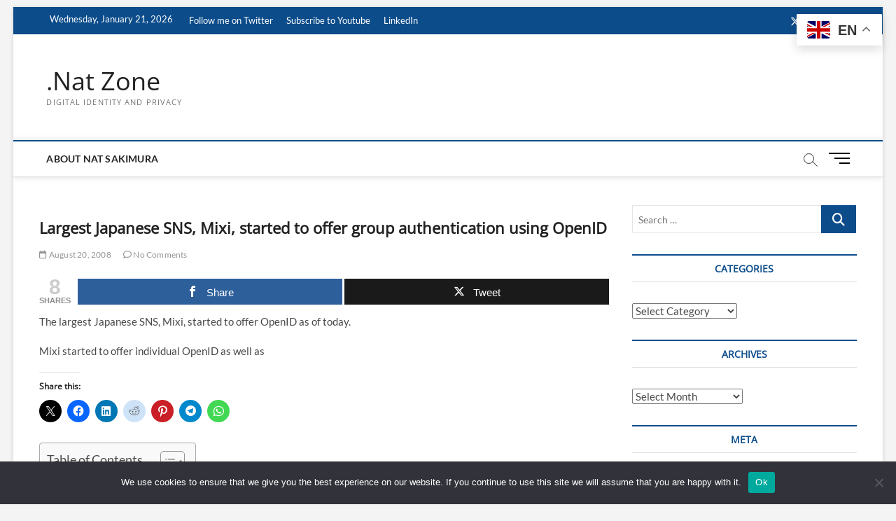

--- FILE ---
content_type: text/html; charset=UTF-8
request_url: https://nat.sakimura.org/2008/08/20/largest-japanese-sns-mixi-started-to-offer-group-authentication-using-openid/
body_size: 20724
content:
<!DOCTYPE html>
<html lang="en-US">
<head><style>img.lazy{min-height:1px}</style><link href="https://nat.sakimura.org/wp-content/plugins/w3-total-cache/pub/js/lazyload.min.js" as="script">
<meta charset="UTF-8" />
<link rel="profile" href="http://gmpg.org/xfn/11" />
	<link rel="pingback" href="https://nat.sakimura.org/xmlrpc.php">
<title>Largest Japanese SNS, Mixi, started to offer group authentication using OpenID &#8211; .Nat Zone</title>
		 		 		 		 		 		 		 		 		 		 		 		 		 		 		 <meta name='robots' content='max-image-preview:large' />
	<style>img:is([sizes="auto" i], [sizes^="auto," i]) { contain-intrinsic-size: 3000px 1500px }</style>
	
<!-- Open Graph Meta Tags generated by MashShare 4.0.47 - https://mashshare.net -->
<meta property="og:type" content="article" /> 
<meta property="og:title" content="Largest Japanese SNS, Mixi, started to offer group authentication using OpenID" />
<meta property="og:description" content="The largest Japanese SNS, Mixi, started to offer OpenID as of today.     	  Mixi started to offer individual OpenID as well as" />
<meta property="og:url" content="https://nat.sakimura.org/2008/08/20/largest-japanese-sns-mixi-started-to-offer-group-authentication-using-openid/" />
<meta property="og:site_name" content=".Nat Zone" />
<meta property="article:published_time" content="2008-08-20T20:08:18+09:00" />
<meta property="article:modified_time" content="2008-09-02T15:48:03+09:00" />
<meta property="og:updated_time" content="2008-09-02T15:48:03+09:00" />
<!-- Open Graph Meta Tags generated by MashShare 4.0.47 - https://www.mashshare.net -->
<!-- Twitter Card generated by MashShare 4.0.47 - https://www.mashshare.net -->
<meta name="twitter:card" content="summary">
<meta name="twitter:title" content="Largest Japanese SNS, Mixi, started to offer group authentication using OpenID">
<meta name="twitter:description" content="The largest Japanese SNS, Mixi, started to offer OpenID as of today.     	  Mixi started to offer individual OpenID as well as">
<meta name="twitter:site" content="@_nat_en">
<!-- Twitter Card generated by MashShare 4.0.47 - https://www.mashshare.net -->

<link rel='dns-prefetch' href='//secure.gravatar.com' />
<link rel='dns-prefetch' href='//stats.wp.com' />
<link rel='dns-prefetch' href='//v0.wordpress.com' />
<link rel='dns-prefetch' href='//widgets.wp.com' />
<link rel='dns-prefetch' href='//s0.wp.com' />
<link rel='dns-prefetch' href='//0.gravatar.com' />
<link rel='dns-prefetch' href='//1.gravatar.com' />
<link rel='dns-prefetch' href='//2.gravatar.com' />
<link rel='preconnect' href='//i0.wp.com' />
<link rel='preconnect' href='//c0.wp.com' />
<link rel="alternate" type="application/rss+xml" title=".Nat Zone &raquo; Feed" href="https://nat.sakimura.org/feed/" />
<link rel="alternate" type="application/rss+xml" title=".Nat Zone &raquo; Comments Feed" href="https://nat.sakimura.org/comments/feed/" />
<link rel="alternate" type="application/rss+xml" title=".Nat Zone &raquo; Largest Japanese SNS, Mixi, started to offer group authentication using OpenID Comments Feed" href="https://nat.sakimura.org/2008/08/20/largest-japanese-sns-mixi-started-to-offer-group-authentication-using-openid/feed/" />
<script type="text/javascript">
/* <![CDATA[ */
window._wpemojiSettings = {"baseUrl":"https:\/\/s.w.org\/images\/core\/emoji\/16.0.1\/72x72\/","ext":".png","svgUrl":"https:\/\/s.w.org\/images\/core\/emoji\/16.0.1\/svg\/","svgExt":".svg","source":{"concatemoji":"https:\/\/nat.sakimura.org\/wp-includes\/js\/wp-emoji-release.min.js?ver=6.8.3"}};
/*! This file is auto-generated */
!function(s,n){var o,i,e;function c(e){try{var t={supportTests:e,timestamp:(new Date).valueOf()};sessionStorage.setItem(o,JSON.stringify(t))}catch(e){}}function p(e,t,n){e.clearRect(0,0,e.canvas.width,e.canvas.height),e.fillText(t,0,0);var t=new Uint32Array(e.getImageData(0,0,e.canvas.width,e.canvas.height).data),a=(e.clearRect(0,0,e.canvas.width,e.canvas.height),e.fillText(n,0,0),new Uint32Array(e.getImageData(0,0,e.canvas.width,e.canvas.height).data));return t.every(function(e,t){return e===a[t]})}function u(e,t){e.clearRect(0,0,e.canvas.width,e.canvas.height),e.fillText(t,0,0);for(var n=e.getImageData(16,16,1,1),a=0;a<n.data.length;a++)if(0!==n.data[a])return!1;return!0}function f(e,t,n,a){switch(t){case"flag":return n(e,"\ud83c\udff3\ufe0f\u200d\u26a7\ufe0f","\ud83c\udff3\ufe0f\u200b\u26a7\ufe0f")?!1:!n(e,"\ud83c\udde8\ud83c\uddf6","\ud83c\udde8\u200b\ud83c\uddf6")&&!n(e,"\ud83c\udff4\udb40\udc67\udb40\udc62\udb40\udc65\udb40\udc6e\udb40\udc67\udb40\udc7f","\ud83c\udff4\u200b\udb40\udc67\u200b\udb40\udc62\u200b\udb40\udc65\u200b\udb40\udc6e\u200b\udb40\udc67\u200b\udb40\udc7f");case"emoji":return!a(e,"\ud83e\udedf")}return!1}function g(e,t,n,a){var r="undefined"!=typeof WorkerGlobalScope&&self instanceof WorkerGlobalScope?new OffscreenCanvas(300,150):s.createElement("canvas"),o=r.getContext("2d",{willReadFrequently:!0}),i=(o.textBaseline="top",o.font="600 32px Arial",{});return e.forEach(function(e){i[e]=t(o,e,n,a)}),i}function t(e){var t=s.createElement("script");t.src=e,t.defer=!0,s.head.appendChild(t)}"undefined"!=typeof Promise&&(o="wpEmojiSettingsSupports",i=["flag","emoji"],n.supports={everything:!0,everythingExceptFlag:!0},e=new Promise(function(e){s.addEventListener("DOMContentLoaded",e,{once:!0})}),new Promise(function(t){var n=function(){try{var e=JSON.parse(sessionStorage.getItem(o));if("object"==typeof e&&"number"==typeof e.timestamp&&(new Date).valueOf()<e.timestamp+604800&&"object"==typeof e.supportTests)return e.supportTests}catch(e){}return null}();if(!n){if("undefined"!=typeof Worker&&"undefined"!=typeof OffscreenCanvas&&"undefined"!=typeof URL&&URL.createObjectURL&&"undefined"!=typeof Blob)try{var e="postMessage("+g.toString()+"("+[JSON.stringify(i),f.toString(),p.toString(),u.toString()].join(",")+"));",a=new Blob([e],{type:"text/javascript"}),r=new Worker(URL.createObjectURL(a),{name:"wpTestEmojiSupports"});return void(r.onmessage=function(e){c(n=e.data),r.terminate(),t(n)})}catch(e){}c(n=g(i,f,p,u))}t(n)}).then(function(e){for(var t in e)n.supports[t]=e[t],n.supports.everything=n.supports.everything&&n.supports[t],"flag"!==t&&(n.supports.everythingExceptFlag=n.supports.everythingExceptFlag&&n.supports[t]);n.supports.everythingExceptFlag=n.supports.everythingExceptFlag&&!n.supports.flag,n.DOMReady=!1,n.readyCallback=function(){n.DOMReady=!0}}).then(function(){return e}).then(function(){var e;n.supports.everything||(n.readyCallback(),(e=n.source||{}).concatemoji?t(e.concatemoji):e.wpemoji&&e.twemoji&&(t(e.twemoji),t(e.wpemoji)))}))}((window,document),window._wpemojiSettings);
/* ]]> */
</script>
<link rel='stylesheet' id='jetpack_related-posts-css' href='https://c0.wp.com/p/jetpack/15.4/modules/related-posts/related-posts.css' type='text/css' media='all' />
<style id='wp-emoji-styles-inline-css' type='text/css'>

	img.wp-smiley, img.emoji {
		display: inline !important;
		border: none !important;
		box-shadow: none !important;
		height: 1em !important;
		width: 1em !important;
		margin: 0 0.07em !important;
		vertical-align: -0.1em !important;
		background: none !important;
		padding: 0 !important;
	}
</style>
<link rel='stylesheet' id='wp-block-library-css' href='https://c0.wp.com/c/6.8.3/wp-includes/css/dist/block-library/style.min.css' type='text/css' media='all' />
<style id='classic-theme-styles-inline-css' type='text/css'>
/*! This file is auto-generated */
.wp-block-button__link{color:#fff;background-color:#32373c;border-radius:9999px;box-shadow:none;text-decoration:none;padding:calc(.667em + 2px) calc(1.333em + 2px);font-size:1.125em}.wp-block-file__button{background:#32373c;color:#fff;text-decoration:none}
</style>
<style id='pdfemb-pdf-embedder-viewer-style-inline-css' type='text/css'>
.wp-block-pdfemb-pdf-embedder-viewer{max-width:none}

</style>
<link rel='stylesheet' id='mediaelement-css' href='https://c0.wp.com/c/6.8.3/wp-includes/js/mediaelement/mediaelementplayer-legacy.min.css' type='text/css' media='all' />
<link rel='stylesheet' id='wp-mediaelement-css' href='https://c0.wp.com/c/6.8.3/wp-includes/js/mediaelement/wp-mediaelement.min.css' type='text/css' media='all' />
<style id='jetpack-sharing-buttons-style-inline-css' type='text/css'>
.jetpack-sharing-buttons__services-list{display:flex;flex-direction:row;flex-wrap:wrap;gap:0;list-style-type:none;margin:5px;padding:0}.jetpack-sharing-buttons__services-list.has-small-icon-size{font-size:12px}.jetpack-sharing-buttons__services-list.has-normal-icon-size{font-size:16px}.jetpack-sharing-buttons__services-list.has-large-icon-size{font-size:24px}.jetpack-sharing-buttons__services-list.has-huge-icon-size{font-size:36px}@media print{.jetpack-sharing-buttons__services-list{display:none!important}}.editor-styles-wrapper .wp-block-jetpack-sharing-buttons{gap:0;padding-inline-start:0}ul.jetpack-sharing-buttons__services-list.has-background{padding:1.25em 2.375em}
</style>
<style id='global-styles-inline-css' type='text/css'>
:root{--wp--preset--aspect-ratio--square: 1;--wp--preset--aspect-ratio--4-3: 4/3;--wp--preset--aspect-ratio--3-4: 3/4;--wp--preset--aspect-ratio--3-2: 3/2;--wp--preset--aspect-ratio--2-3: 2/3;--wp--preset--aspect-ratio--16-9: 16/9;--wp--preset--aspect-ratio--9-16: 9/16;--wp--preset--color--black: #000000;--wp--preset--color--cyan-bluish-gray: #abb8c3;--wp--preset--color--white: #ffffff;--wp--preset--color--pale-pink: #f78da7;--wp--preset--color--vivid-red: #cf2e2e;--wp--preset--color--luminous-vivid-orange: #ff6900;--wp--preset--color--luminous-vivid-amber: #fcb900;--wp--preset--color--light-green-cyan: #7bdcb5;--wp--preset--color--vivid-green-cyan: #00d084;--wp--preset--color--pale-cyan-blue: #8ed1fc;--wp--preset--color--vivid-cyan-blue: #0693e3;--wp--preset--color--vivid-purple: #9b51e0;--wp--preset--gradient--vivid-cyan-blue-to-vivid-purple: linear-gradient(135deg,rgba(6,147,227,1) 0%,rgb(155,81,224) 100%);--wp--preset--gradient--light-green-cyan-to-vivid-green-cyan: linear-gradient(135deg,rgb(122,220,180) 0%,rgb(0,208,130) 100%);--wp--preset--gradient--luminous-vivid-amber-to-luminous-vivid-orange: linear-gradient(135deg,rgba(252,185,0,1) 0%,rgba(255,105,0,1) 100%);--wp--preset--gradient--luminous-vivid-orange-to-vivid-red: linear-gradient(135deg,rgba(255,105,0,1) 0%,rgb(207,46,46) 100%);--wp--preset--gradient--very-light-gray-to-cyan-bluish-gray: linear-gradient(135deg,rgb(238,238,238) 0%,rgb(169,184,195) 100%);--wp--preset--gradient--cool-to-warm-spectrum: linear-gradient(135deg,rgb(74,234,220) 0%,rgb(151,120,209) 20%,rgb(207,42,186) 40%,rgb(238,44,130) 60%,rgb(251,105,98) 80%,rgb(254,248,76) 100%);--wp--preset--gradient--blush-light-purple: linear-gradient(135deg,rgb(255,206,236) 0%,rgb(152,150,240) 100%);--wp--preset--gradient--blush-bordeaux: linear-gradient(135deg,rgb(254,205,165) 0%,rgb(254,45,45) 50%,rgb(107,0,62) 100%);--wp--preset--gradient--luminous-dusk: linear-gradient(135deg,rgb(255,203,112) 0%,rgb(199,81,192) 50%,rgb(65,88,208) 100%);--wp--preset--gradient--pale-ocean: linear-gradient(135deg,rgb(255,245,203) 0%,rgb(182,227,212) 50%,rgb(51,167,181) 100%);--wp--preset--gradient--electric-grass: linear-gradient(135deg,rgb(202,248,128) 0%,rgb(113,206,126) 100%);--wp--preset--gradient--midnight: linear-gradient(135deg,rgb(2,3,129) 0%,rgb(40,116,252) 100%);--wp--preset--font-size--small: 13px;--wp--preset--font-size--medium: 20px;--wp--preset--font-size--large: 36px;--wp--preset--font-size--x-large: 42px;--wp--preset--spacing--20: 0.44rem;--wp--preset--spacing--30: 0.67rem;--wp--preset--spacing--40: 1rem;--wp--preset--spacing--50: 1.5rem;--wp--preset--spacing--60: 2.25rem;--wp--preset--spacing--70: 3.38rem;--wp--preset--spacing--80: 5.06rem;--wp--preset--shadow--natural: 6px 6px 9px rgba(0, 0, 0, 0.2);--wp--preset--shadow--deep: 12px 12px 50px rgba(0, 0, 0, 0.4);--wp--preset--shadow--sharp: 6px 6px 0px rgba(0, 0, 0, 0.2);--wp--preset--shadow--outlined: 6px 6px 0px -3px rgba(255, 255, 255, 1), 6px 6px rgba(0, 0, 0, 1);--wp--preset--shadow--crisp: 6px 6px 0px rgba(0, 0, 0, 1);}:where(.is-layout-flex){gap: 0.5em;}:where(.is-layout-grid){gap: 0.5em;}body .is-layout-flex{display: flex;}.is-layout-flex{flex-wrap: wrap;align-items: center;}.is-layout-flex > :is(*, div){margin: 0;}body .is-layout-grid{display: grid;}.is-layout-grid > :is(*, div){margin: 0;}:where(.wp-block-columns.is-layout-flex){gap: 2em;}:where(.wp-block-columns.is-layout-grid){gap: 2em;}:where(.wp-block-post-template.is-layout-flex){gap: 1.25em;}:where(.wp-block-post-template.is-layout-grid){gap: 1.25em;}.has-black-color{color: var(--wp--preset--color--black) !important;}.has-cyan-bluish-gray-color{color: var(--wp--preset--color--cyan-bluish-gray) !important;}.has-white-color{color: var(--wp--preset--color--white) !important;}.has-pale-pink-color{color: var(--wp--preset--color--pale-pink) !important;}.has-vivid-red-color{color: var(--wp--preset--color--vivid-red) !important;}.has-luminous-vivid-orange-color{color: var(--wp--preset--color--luminous-vivid-orange) !important;}.has-luminous-vivid-amber-color{color: var(--wp--preset--color--luminous-vivid-amber) !important;}.has-light-green-cyan-color{color: var(--wp--preset--color--light-green-cyan) !important;}.has-vivid-green-cyan-color{color: var(--wp--preset--color--vivid-green-cyan) !important;}.has-pale-cyan-blue-color{color: var(--wp--preset--color--pale-cyan-blue) !important;}.has-vivid-cyan-blue-color{color: var(--wp--preset--color--vivid-cyan-blue) !important;}.has-vivid-purple-color{color: var(--wp--preset--color--vivid-purple) !important;}.has-black-background-color{background-color: var(--wp--preset--color--black) !important;}.has-cyan-bluish-gray-background-color{background-color: var(--wp--preset--color--cyan-bluish-gray) !important;}.has-white-background-color{background-color: var(--wp--preset--color--white) !important;}.has-pale-pink-background-color{background-color: var(--wp--preset--color--pale-pink) !important;}.has-vivid-red-background-color{background-color: var(--wp--preset--color--vivid-red) !important;}.has-luminous-vivid-orange-background-color{background-color: var(--wp--preset--color--luminous-vivid-orange) !important;}.has-luminous-vivid-amber-background-color{background-color: var(--wp--preset--color--luminous-vivid-amber) !important;}.has-light-green-cyan-background-color{background-color: var(--wp--preset--color--light-green-cyan) !important;}.has-vivid-green-cyan-background-color{background-color: var(--wp--preset--color--vivid-green-cyan) !important;}.has-pale-cyan-blue-background-color{background-color: var(--wp--preset--color--pale-cyan-blue) !important;}.has-vivid-cyan-blue-background-color{background-color: var(--wp--preset--color--vivid-cyan-blue) !important;}.has-vivid-purple-background-color{background-color: var(--wp--preset--color--vivid-purple) !important;}.has-black-border-color{border-color: var(--wp--preset--color--black) !important;}.has-cyan-bluish-gray-border-color{border-color: var(--wp--preset--color--cyan-bluish-gray) !important;}.has-white-border-color{border-color: var(--wp--preset--color--white) !important;}.has-pale-pink-border-color{border-color: var(--wp--preset--color--pale-pink) !important;}.has-vivid-red-border-color{border-color: var(--wp--preset--color--vivid-red) !important;}.has-luminous-vivid-orange-border-color{border-color: var(--wp--preset--color--luminous-vivid-orange) !important;}.has-luminous-vivid-amber-border-color{border-color: var(--wp--preset--color--luminous-vivid-amber) !important;}.has-light-green-cyan-border-color{border-color: var(--wp--preset--color--light-green-cyan) !important;}.has-vivid-green-cyan-border-color{border-color: var(--wp--preset--color--vivid-green-cyan) !important;}.has-pale-cyan-blue-border-color{border-color: var(--wp--preset--color--pale-cyan-blue) !important;}.has-vivid-cyan-blue-border-color{border-color: var(--wp--preset--color--vivid-cyan-blue) !important;}.has-vivid-purple-border-color{border-color: var(--wp--preset--color--vivid-purple) !important;}.has-vivid-cyan-blue-to-vivid-purple-gradient-background{background: var(--wp--preset--gradient--vivid-cyan-blue-to-vivid-purple) !important;}.has-light-green-cyan-to-vivid-green-cyan-gradient-background{background: var(--wp--preset--gradient--light-green-cyan-to-vivid-green-cyan) !important;}.has-luminous-vivid-amber-to-luminous-vivid-orange-gradient-background{background: var(--wp--preset--gradient--luminous-vivid-amber-to-luminous-vivid-orange) !important;}.has-luminous-vivid-orange-to-vivid-red-gradient-background{background: var(--wp--preset--gradient--luminous-vivid-orange-to-vivid-red) !important;}.has-very-light-gray-to-cyan-bluish-gray-gradient-background{background: var(--wp--preset--gradient--very-light-gray-to-cyan-bluish-gray) !important;}.has-cool-to-warm-spectrum-gradient-background{background: var(--wp--preset--gradient--cool-to-warm-spectrum) !important;}.has-blush-light-purple-gradient-background{background: var(--wp--preset--gradient--blush-light-purple) !important;}.has-blush-bordeaux-gradient-background{background: var(--wp--preset--gradient--blush-bordeaux) !important;}.has-luminous-dusk-gradient-background{background: var(--wp--preset--gradient--luminous-dusk) !important;}.has-pale-ocean-gradient-background{background: var(--wp--preset--gradient--pale-ocean) !important;}.has-electric-grass-gradient-background{background: var(--wp--preset--gradient--electric-grass) !important;}.has-midnight-gradient-background{background: var(--wp--preset--gradient--midnight) !important;}.has-small-font-size{font-size: var(--wp--preset--font-size--small) !important;}.has-medium-font-size{font-size: var(--wp--preset--font-size--medium) !important;}.has-large-font-size{font-size: var(--wp--preset--font-size--large) !important;}.has-x-large-font-size{font-size: var(--wp--preset--font-size--x-large) !important;}
:where(.wp-block-post-template.is-layout-flex){gap: 1.25em;}:where(.wp-block-post-template.is-layout-grid){gap: 1.25em;}
:where(.wp-block-columns.is-layout-flex){gap: 2em;}:where(.wp-block-columns.is-layout-grid){gap: 2em;}
:root :where(.wp-block-pullquote){font-size: 1.5em;line-height: 1.6;}
</style>
<link rel='stylesheet' id='cookie-notice-front-css' href='https://nat.sakimura.org/wp-content/plugins/cookie-notice/css/front.min.css?ver=2.5.11' type='text/css' media='all' />
<link rel='stylesheet' id='mashsb-styles-css' href='https://nat.sakimura.org/wp-content/plugins/mashsharer/assets/css/mashsb.min.css?ver=4.0.47' type='text/css' media='all' />
<style id='mashsb-styles-inline-css' type='text/css'>
.mashsb-count {color:#cccccc;}@media only screen and (min-width:568px){.mashsb-buttons a {min-width: 177px;}}
</style>
<link rel='stylesheet' id='ez-toc-css' href='https://nat.sakimura.org/wp-content/plugins/easy-table-of-contents/assets/css/screen.min.css?ver=2.0.79.2' type='text/css' media='all' />
<style id='ez-toc-inline-css' type='text/css'>
div#ez-toc-container .ez-toc-title {font-size: 120%;}div#ez-toc-container .ez-toc-title {font-weight: 500;}div#ez-toc-container ul li , div#ez-toc-container ul li a {font-size: 95%;}div#ez-toc-container ul li , div#ez-toc-container ul li a {font-weight: 500;}div#ez-toc-container nav ul ul li {font-size: 90%;}.ez-toc-box-title {font-weight: bold; margin-bottom: 10px; text-align: center; text-transform: uppercase; letter-spacing: 1px; color: #666; padding-bottom: 5px;position:absolute;top:-4%;left:5%;background-color: inherit;transition: top 0.3s ease;}.ez-toc-box-title.toc-closed {top:-25%;}
.ez-toc-container-direction {direction: ltr;}.ez-toc-counter ul{counter-reset: item ;}.ez-toc-counter nav ul li a::before {content: counters(item, '.', decimal) '. ';display: inline-block;counter-increment: item;flex-grow: 0;flex-shrink: 0;margin-right: .2em; float: left; }.ez-toc-widget-direction {direction: ltr;}.ez-toc-widget-container ul{counter-reset: item ;}.ez-toc-widget-container nav ul li a::before {content: counters(item, '.', decimal) '. ';display: inline-block;counter-increment: item;flex-grow: 0;flex-shrink: 0;margin-right: .2em; float: left; }
</style>
<link rel='stylesheet' id='magbook-style-css' href='https://nat.sakimura.org/wp-content/themes/magbook/style.css?ver=6.8.3' type='text/css' media='all' />
<link rel='stylesheet' id='font-awesome-css' href='https://nat.sakimura.org/wp-content/themes/magbook/assets/font-awesome/css/all.min.css?ver=6.8.3' type='text/css' media='all' />
<link rel='stylesheet' id='magbook-responsive-css' href='https://nat.sakimura.org/wp-content/themes/magbook/css/responsive.css?ver=6.8.3' type='text/css' media='all' />
<link rel='stylesheet' id='magbook-google-fonts-css' href='https://nat.sakimura.org/wp-content/fonts/492f69434352023a9d1b9795a6b923e8.css?ver=6.8.3' type='text/css' media='all' />
<link rel='stylesheet' id='jetpack_likes-css' href='https://c0.wp.com/p/jetpack/15.4/modules/likes/style.css' type='text/css' media='all' />
<link rel='stylesheet' id='oidc-style-css' href='https://nat.sakimura.org/wp-content/plugins/wp-openidconnect_auth/oidc-auth.css?ver=6.8.3' type='text/css' media='all' />
<link rel='stylesheet' id='sharedaddy-css' href='https://c0.wp.com/p/jetpack/15.4/modules/sharedaddy/sharing.css' type='text/css' media='all' />
<link rel='stylesheet' id='social-logos-css' href='https://c0.wp.com/p/jetpack/15.4/_inc/social-logos/social-logos.min.css' type='text/css' media='all' />
<script type="text/javascript" id="jetpack_related-posts-js-extra">
/* <![CDATA[ */
var related_posts_js_options = {"post_heading":"h4"};
/* ]]> */
</script>
<script type="text/javascript" src="https://c0.wp.com/p/jetpack/15.4/_inc/build/related-posts/related-posts.min.js" id="jetpack_related-posts-js"></script>
<script type="text/javascript" id="cookie-notice-front-js-before">
/* <![CDATA[ */
var cnArgs = {"ajaxUrl":"https:\/\/nat.sakimura.org\/wp-admin\/admin-ajax.php","nonce":"bea6acdf57","hideEffect":"fade","position":"bottom","onScroll":false,"onScrollOffset":100,"onClick":false,"cookieName":"cookie_notice_accepted","cookieTime":2592000,"cookieTimeRejected":2592000,"globalCookie":false,"redirection":false,"cache":true,"revokeCookies":false,"revokeCookiesOpt":"automatic"};
/* ]]> */
</script>
<script type="text/javascript" src="https://nat.sakimura.org/wp-content/plugins/cookie-notice/js/front.min.js?ver=2.5.11" id="cookie-notice-front-js"></script>
<script type="text/javascript" src="https://c0.wp.com/c/6.8.3/wp-includes/js/jquery/jquery.min.js" id="jquery-core-js"></script>
<script type="text/javascript" src="https://c0.wp.com/c/6.8.3/wp-includes/js/jquery/jquery-migrate.min.js" id="jquery-migrate-js"></script>
<script type="text/javascript" id="mashsb-js-extra">
/* <![CDATA[ */
var mashsb = {"shares":"8","round_shares":"1","animate_shares":"0","dynamic_buttons":"0","share_url":"https:\/\/nat.sakimura.org\/2008\/08\/20\/largest-japanese-sns-mixi-started-to-offer-group-authentication-using-openid\/","title":"Largest+Japanese+SNS%2C+Mixi%2C+started+to+offer+group+authentication+using+OpenID","image":null,"desc":"The largest Japanese SNS, Mixi, started to offer OpenID as of today. \r\n\r\n\t\r\nMixi started to offer individual OpenID as well as","hashtag":"_nat_en","subscribe":"content","subscribe_url":"https:\/\/www.youtube.com\/c\/NatSakimura?sub_confirmation=1","activestatus":"1","singular":"1","twitter_popup":"1","refresh":"0","nonce":"4c11ef0765","postid":"47","servertime":"1768965562","ajaxurl":"https:\/\/nat.sakimura.org\/wp-admin\/admin-ajax.php"};
/* ]]> */
</script>
<script type="text/javascript" src="https://nat.sakimura.org/wp-content/plugins/mashsharer/assets/js/mashsb.min.js?ver=4.0.47" id="mashsb-js"></script>
<!--[if lt IE 9]>
<script type="text/javascript" src="https://nat.sakimura.org/wp-content/themes/magbook/js/html5.js?ver=3.7.3" id="html5-js"></script>
<![endif]-->
<script type="text/javascript" id="oidc-cvars-js-extra">
/* <![CDATA[ */
var oidc_cvars = {"ajaxurl":"https:\/\/nat.sakimura.org\/wp-admin\/admin-ajax.php","template_directory":"https:\/\/nat.sakimura.org\/wp-content\/themes\/magbook","stylesheet_directory":"https:\/\/nat.sakimura.org\/wp-content\/themes\/magbook","plugins_url":"https:\/\/nat.sakimura.org\/wp-content\/plugins","plugin_dir_url":"https:\/\/nat.sakimura.org\/wp-content\/plugins\/wp-openidconnect_auth\/","url":"https:\/\/nat.sakimura.org","logout_url":"https:\/\/nat.sakimura.org\/wp-login.php?action=logout&_wpnonce=c9f7fd17f1","show_login_messages":"","logout_inactive_users":"","logged_in":""};
/* ]]> */
</script>
<script type="text/javascript" src="https://nat.sakimura.org/wp-content/plugins/wp-openidconnect_auth/cvars.js?ver=6.8.3" id="oidc-cvars-js"></script>
<script type="text/javascript" src="https://nat.sakimura.org/wp-content/plugins/wp-openidconnect_auth/oidc-auth.js?ver=6.8.3" id="oidc-script-js"></script>
<link rel="https://api.w.org/" href="https://nat.sakimura.org/wp-json/" /><link rel="alternate" title="JSON" type="application/json" href="https://nat.sakimura.org/wp-json/wp/v2/posts/47" /><link rel="EditURI" type="application/rsd+xml" title="RSD" href="https://nat.sakimura.org/xmlrpc.php?rsd" />
<meta name="generator" content="WordPress 6.8.3" />
<link rel="canonical" href="https://nat.sakimura.org/2008/08/20/largest-japanese-sns-mixi-started-to-offer-group-authentication-using-openid/" />
<link rel='shortlink' href='https://wp.me/p7FpDr-L' />
<link rel="alternate" title="oEmbed (JSON)" type="application/json+oembed" href="https://nat.sakimura.org/wp-json/oembed/1.0/embed?url=https%3A%2F%2Fnat.sakimura.org%2F2008%2F08%2F20%2Flargest-japanese-sns-mixi-started-to-offer-group-authentication-using-openid%2F" />
<link rel="alternate" title="oEmbed (XML)" type="text/xml+oembed" href="https://nat.sakimura.org/wp-json/oembed/1.0/embed?url=https%3A%2F%2Fnat.sakimura.org%2F2008%2F08%2F20%2Flargest-japanese-sns-mixi-started-to-offer-group-authentication-using-openid%2F&#038;format=xml" />
	<style>img#wpstats{display:none}</style>
			<meta name="viewport" content="width=device-width" />
	
<!-- Jetpack Open Graph Tags -->
<meta property="og:type" content="article" />
<meta property="og:title" content="Largest Japanese SNS, Mixi, started to offer group authentication using OpenID" />
<meta property="og:url" content="https://nat.sakimura.org/2008/08/20/largest-japanese-sns-mixi-started-to-offer-group-authentication-using-openid/" />
<meta property="og:description" content="The largest Japanese SNS, Mixi, started to offer OpenID as of today. Mixi started to offer individual OpenID as well as" />
<meta property="article:published_time" content="2008-08-20T20:08:18+00:00" />
<meta property="article:modified_time" content="2008-09-02T15:48:03+00:00" />
<meta property="og:site_name" content=".Nat Zone" />
<meta property="og:image" content="https://s0.wp.com/i/blank.jpg" />
<meta property="og:image:width" content="200" />
<meta property="og:image:height" content="200" />
<meta property="og:image:alt" content="" />
<meta property="og:locale" content="en_US" />
<meta name="twitter:site" content="@_nat_en" />
<meta name="twitter:text:title" content="Largest Japanese SNS, Mixi, started to offer group authentication using OpenID" />
<meta name="twitter:card" content="summary" />

<!-- End Jetpack Open Graph Tags -->
</head>
<body class="wp-singular post-template-default single single-post postid-47 single-format-standard wp-embed-responsive wp-theme-magbook cookies-not-set boxed-layout n-sld ">
	<div id="page" class="site">
	<a class="skip-link screen-reader-text" href="#site-content-contain">Skip to content</a>
	<!-- Masthead ============================================= -->
	<header id="masthead" class="site-header" role="banner">
		<div class="header-wrap">
						<!-- Top Header============================================= -->
			<div class="top-header">

									<div class="top-bar">
						<div class="wrap">
															<div class="top-bar-date">
									<span>Wednesday, January 21, 2026</span>
								</div>
														<nav class="top-bar-menu" role="navigation" aria-label="Topbar Menu">
								<button class="top-menu-toggle" type="button">			
									<i class="fa-solid fa-bars"></i>
							  	</button>
								<ul class="top-menu"><li id="menu-item-1431" class="menu-item menu-item-type-custom menu-item-object-custom menu-item-1431"><a href="https://twitter.com/_nat_en">Follow me on Twitter</a></li>
<li id="menu-item-1432" class="menu-item menu-item-type-custom menu-item-object-custom menu-item-1432"><a href="https://www.youtube.com/c/NatSakimura?sub_confirmation=1">Subscribe to Youtube</a></li>
<li id="menu-item-1433" class="menu-item menu-item-type-custom menu-item-object-custom menu-item-1433"><a href="https://www.linkedin.com/in/natsakimura/">LinkedIn</a></li>
</ul>							</nav> <!-- end .top-bar-menu -->
							<div class="header-social-block">	<div class="social-links clearfix">
	<ul><li class="menu-item menu-item-type-custom menu-item-object-custom menu-item-1431"><a href="https://twitter.com/_nat_en"><span class="screen-reader-text">Follow me on Twitter</span></a></li>
<li class="menu-item menu-item-type-custom menu-item-object-custom menu-item-1432"><a href="https://www.youtube.com/c/NatSakimura?sub_confirmation=1"><span class="screen-reader-text">Subscribe to Youtube</span></a></li>
<li class="menu-item menu-item-type-custom menu-item-object-custom menu-item-1433"><a href="https://www.linkedin.com/in/natsakimura/"><span class="screen-reader-text">LinkedIn</span></a></li>
</ul>	</div><!-- end .social-links -->
	</div><!-- end .header-social-block -->
						</div> <!-- end .wrap -->
					</div> <!-- end .top-bar -->
				
				<!-- Main Header============================================= -->
				<div class="logo-bar"> <div class="wrap"> <div id="site-branding"><div id="site-detail"> <h2 id="site-title"> 				<a href="https://nat.sakimura.org/" title=".Nat Zone" rel="home"> .Nat Zone </a>
				 </h2> <!-- end .site-title --> 					<div id="site-description"> Digital Identity and Privacy </div> <!-- end #site-description -->
						
		</div></div>		</div><!-- end .wrap -->
	</div><!-- end .logo-bar -->


				<div id="sticky-header" class="clearfix">
					<div class="wrap">
						<div class="main-header clearfix">

							<!-- Main Nav ============================================= -->
									<div id="site-branding">
						<div id="site-detail">
				<div id="site-title">
					<a href="https://nat.sakimura.org/" title=".Nat Zone" rel="home"> .Nat Zone </a>
				</div>
				<!-- end #site-title -->
				<div id="site-description">Digital Identity and Privacy</div> <!-- end #site-description -->
			</div>
						</div> <!-- end #site-branding -->
									<nav id="site-navigation" class="main-navigation clearfix" role="navigation" aria-label="Main Menu">
																
									<button class="menu-toggle" type="button" aria-controls="primary-menu" aria-expanded="false">
										<span class="line-bar"></span>
									</button><!-- end .menu-toggle -->
									<ul id="primary-menu" class="menu nav-menu"><li id="menu-item-385" class="menu-item menu-item-type-post_type menu-item-object-page menu-item-385"><a href="https://nat.sakimura.org/about-me/">About Nat Sakimura</a></li>
</ul>								</nav> <!-- end #site-navigation -->
															<button id="search-toggle" type="button" class="header-search" type="button"></button>
								<div id="search-box" class="clearfix">
									<form class="search-form" action="https://nat.sakimura.org/" method="get">
			<label class="screen-reader-text">Search &hellip;</label>
		<input type="search" name="s" class="search-field" placeholder="Search &hellip;" autocomplete="off" />
		<button type="submit" class="search-submit"><i class="fa-solid fa-magnifying-glass"></i></button>
</form> <!-- end .search-form -->								</div>  <!-- end #search-box -->
																<button class="show-menu-toggle" type="button">			
										<span class="sn-text">Menu Button</span>
										<span class="bars"></span>
								  	</button>
						  	
						</div><!-- end .main-header -->
					</div> <!-- end .wrap -->
				</div><!-- end #sticky-header -->

							</div><!-- end .top-header -->
								<aside class="side-menu-wrap" role="complementary" aria-label="Side Sidebar">
						<div class="side-menu">
					  		<button class="hide-menu-toggle" type="button">		
								<span class="bars"></span>
						  	</button>

									<div id="site-branding">
						<div id="site-detail">
				<div id="site-title">
					<a href="https://nat.sakimura.org/" title=".Nat Zone" rel="home"> .Nat Zone </a>
				</div>
				<!-- end #site-title -->
				<div id="site-description">Digital Identity and Privacy</div> <!-- end #site-description -->
			</div>
						</div> <!-- end #site-branding -->
		<div class="social-links clearfix">
	<ul><li class="menu-item menu-item-type-custom menu-item-object-custom menu-item-1431"><a href="https://twitter.com/_nat_en"><span class="screen-reader-text">Follow me on Twitter</span></a></li>
<li class="menu-item menu-item-type-custom menu-item-object-custom menu-item-1432"><a href="https://www.youtube.com/c/NatSakimura?sub_confirmation=1"><span class="screen-reader-text">Subscribe to Youtube</span></a></li>
<li class="menu-item menu-item-type-custom menu-item-object-custom menu-item-1433"><a href="https://www.linkedin.com/in/natsakimura/"><span class="screen-reader-text">LinkedIn</span></a></li>
</ul>	</div><!-- end .social-links -->
							</div><!-- end .side-menu -->
					</aside><!-- end .side-menu-wrap -->
						</div><!-- end .header-wrap -->

		<!-- Breaking News ============================================= -->
		
		<!-- Main Slider ============================================= -->
			</header> <!-- end #masthead -->

	<!-- Main Page Start ============================================= -->
	<div id="site-content-contain" class="site-content-contain">
		<div id="content" class="site-content">
				<div class="wrap">
	<div id="primary" class="content-area">
		<main id="main" class="site-main" role="main">
							<article id="post-47" class="post-47 post type-post status-publish format-standard hentry">
										<header class="entry-header">
													<div class="entry-meta">
									<span class="cats-links">
			</span><!-- end .cat-links -->
							</div>
														<h1 class="entry-title">Largest Japanese SNS, Mixi, started to offer group authentication using OpenID</h1> <!-- end.entry-title -->
							<div class="entry-meta"><span class="author vcard"><a href="https://nat.sakimura.org/author/nat/" title="Largest Japanese SNS, Mixi, started to offer group authentication using OpenID"><i class="fa-regular fa-user"></i> Nat</a></span><span class="posted-on"><a href="https://nat.sakimura.org/2008/08/20/largest-japanese-sns-mixi-started-to-offer-group-authentication-using-openid/" title="August 20, 2008"><i class="fa-regular fa-calendar"></i> August 20, 2008</a></span>										<span class="comments">
										<a href="https://nat.sakimura.org/2008/08/20/largest-japanese-sns-mixi-started-to-offer-group-authentication-using-openid/#respond"><i class="fa-regular fa-comment"></i> No Comments</a> </span>
								</div> <!-- end .entry-meta -->					</header> <!-- end .entry-header -->
					<div class="entry-content">
							<aside class="mashsb-container mashsb-main mashsb-stretched"><div class="mashsb-box"><div class="mashsb-count mash-medium" style="float:left"><div class="counts mashsbcount">8</div><span class="mashsb-sharetext">SHARES</span></div><div class="mashsb-buttons"><a class="mashicon-facebook mash-medium mash-center mashsb-noshadow" href="https://www.facebook.com/sharer.php?u=https%3A%2F%2Fnat.sakimura.org%2F2008%2F08%2F20%2Flargest-japanese-sns-mixi-started-to-offer-group-authentication-using-openid%2F" target="_top" rel="nofollow"><span class="icon"></span><span class="text">Share</span></a><a class="mashicon-twitter mash-medium mash-center mashsb-noshadow" href="https://twitter.com/intent/tweet?text=Largest%20Japanese%20SNS%2C%20Mixi%2C%20started%20to%20offer%20group%20authentication%20using%20OpenID&amp;url=https://nat.sakimura.org/2008/08/20/largest-japanese-sns-mixi-started-to-offer-group-authentication-using-openid/&amp;via=_nat_en" target="_top" rel="nofollow"><span class="icon"></span><span class="text">Tweet</span></a><div class="onoffswitch2 mash-medium mashsb-noshadow" style="display:none"></div></div>
            </div>
                <div style="clear:both"></div><div class="mashsb-toggle-container"></div></aside>
            <!-- Share buttons by mashshare.net - Version: 4.0.47--><p>The largest Japanese SNS, Mixi, started to offer OpenID as of today. </p>
<p>
Mixi started to offer individual OpenID as well as </p>
<div class="sharedaddy sd-sharing-enabled"><div class="robots-nocontent sd-block sd-social sd-social-icon sd-sharing"><h3 class="sd-title">Share this:</h3><div class="sd-content"><ul><li class="share-twitter"><a rel="nofollow noopener noreferrer"
				data-shared="sharing-twitter-47"
				class="share-twitter sd-button share-icon no-text"
				href="https://nat.sakimura.org/2008/08/20/largest-japanese-sns-mixi-started-to-offer-group-authentication-using-openid/?share=twitter"
				target="_blank"
				aria-labelledby="sharing-twitter-47"
				>
				<span id="sharing-twitter-47" hidden>Click to share on X (Opens in new window)</span>
				<span>X</span>
			</a></li><li class="share-facebook"><a rel="nofollow noopener noreferrer"
				data-shared="sharing-facebook-47"
				class="share-facebook sd-button share-icon no-text"
				href="https://nat.sakimura.org/2008/08/20/largest-japanese-sns-mixi-started-to-offer-group-authentication-using-openid/?share=facebook"
				target="_blank"
				aria-labelledby="sharing-facebook-47"
				>
				<span id="sharing-facebook-47" hidden>Click to share on Facebook (Opens in new window)</span>
				<span>Facebook</span>
			</a></li><li class="share-linkedin"><a rel="nofollow noopener noreferrer"
				data-shared="sharing-linkedin-47"
				class="share-linkedin sd-button share-icon no-text"
				href="https://nat.sakimura.org/2008/08/20/largest-japanese-sns-mixi-started-to-offer-group-authentication-using-openid/?share=linkedin"
				target="_blank"
				aria-labelledby="sharing-linkedin-47"
				>
				<span id="sharing-linkedin-47" hidden>Click to share on LinkedIn (Opens in new window)</span>
				<span>LinkedIn</span>
			</a></li><li class="share-reddit"><a rel="nofollow noopener noreferrer"
				data-shared="sharing-reddit-47"
				class="share-reddit sd-button share-icon no-text"
				href="https://nat.sakimura.org/2008/08/20/largest-japanese-sns-mixi-started-to-offer-group-authentication-using-openid/?share=reddit"
				target="_blank"
				aria-labelledby="sharing-reddit-47"
				>
				<span id="sharing-reddit-47" hidden>Click to share on Reddit (Opens in new window)</span>
				<span>Reddit</span>
			</a></li><li class="share-pinterest"><a rel="nofollow noopener noreferrer"
				data-shared="sharing-pinterest-47"
				class="share-pinterest sd-button share-icon no-text"
				href="https://nat.sakimura.org/2008/08/20/largest-japanese-sns-mixi-started-to-offer-group-authentication-using-openid/?share=pinterest"
				target="_blank"
				aria-labelledby="sharing-pinterest-47"
				>
				<span id="sharing-pinterest-47" hidden>Click to share on Pinterest (Opens in new window)</span>
				<span>Pinterest</span>
			</a></li><li class="share-telegram"><a rel="nofollow noopener noreferrer"
				data-shared="sharing-telegram-47"
				class="share-telegram sd-button share-icon no-text"
				href="https://nat.sakimura.org/2008/08/20/largest-japanese-sns-mixi-started-to-offer-group-authentication-using-openid/?share=telegram"
				target="_blank"
				aria-labelledby="sharing-telegram-47"
				>
				<span id="sharing-telegram-47" hidden>Click to share on Telegram (Opens in new window)</span>
				<span>Telegram</span>
			</a></li><li class="share-jetpack-whatsapp"><a rel="nofollow noopener noreferrer"
				data-shared="sharing-whatsapp-47"
				class="share-jetpack-whatsapp sd-button share-icon no-text"
				href="https://nat.sakimura.org/2008/08/20/largest-japanese-sns-mixi-started-to-offer-group-authentication-using-openid/?share=jetpack-whatsapp"
				target="_blank"
				aria-labelledby="sharing-whatsapp-47"
				>
				<span id="sharing-whatsapp-47" hidden>Click to share on WhatsApp (Opens in new window)</span>
				<span>WhatsApp</span>
			</a></li><li class="share-end"></li></ul></div></div></div><div class='sharedaddy sd-block sd-like jetpack-likes-widget-wrapper jetpack-likes-widget-unloaded' id='like-post-wrapper-113304345-47-697045ba1f9e3' data-src='https://widgets.wp.com/likes/?ver=15.4#blog_id=113304345&amp;post_id=47&amp;origin=nat.sakimura.org&amp;obj_id=113304345-47-697045ba1f9e3' data-name='like-post-frame-113304345-47-697045ba1f9e3' data-title='Like or Reblog'><div id="ez-toc-container" class="ez-toc-v2_0_79_2 counter-hierarchy ez-toc-counter ez-toc-grey ez-toc-container-direction">
<div class="ez-toc-title-container">
<p class="ez-toc-title" style="cursor:inherit">Table of Contents</p>
<span class="ez-toc-title-toggle"><a href="#" class="ez-toc-pull-right ez-toc-btn ez-toc-btn-xs ez-toc-btn-default ez-toc-toggle" aria-label="Toggle Table of Content"><span class="ez-toc-js-icon-con"><span class=""><span class="eztoc-hide" style="display:none;">Toggle</span><span class="ez-toc-icon-toggle-span"><svg style="fill: #999;color:#999" xmlns="http://www.w3.org/2000/svg" class="list-377408" width="20px" height="20px" viewBox="0 0 24 24" fill="none"><path d="M6 6H4v2h2V6zm14 0H8v2h12V6zM4 11h2v2H4v-2zm16 0H8v2h12v-2zM4 16h2v2H4v-2zm16 0H8v2h12v-2z" fill="currentColor"></path></svg><svg style="fill: #999;color:#999" class="arrow-unsorted-368013" xmlns="http://www.w3.org/2000/svg" width="10px" height="10px" viewBox="0 0 24 24" version="1.2" baseProfile="tiny"><path d="M18.2 9.3l-6.2-6.3-6.2 6.3c-.2.2-.3.4-.3.7s.1.5.3.7c.2.2.4.3.7.3h11c.3 0 .5-.1.7-.3.2-.2.3-.5.3-.7s-.1-.5-.3-.7zM5.8 14.7l6.2 6.3 6.2-6.3c.2-.2.3-.5.3-.7s-.1-.5-.3-.7c-.2-.2-.4-.3-.7-.3h-11c-.3 0-.5.1-.7.3-.2.2-.3.5-.3.7s.1.5.3.7z"/></svg></span></span></span></a></span></div>
<nav><ul class='ez-toc-list ez-toc-list-level-1 ' ><li class='ez-toc-page-1 ez-toc-heading-level-3'><a class="ez-toc-link ez-toc-heading-1" href="#Like_this" >Like this:</a></li><li class='ez-toc-page-1 ez-toc-heading-level-3'><a class="ez-toc-link ez-toc-heading-2" href="#Related" >Related</a></li></ul></nav></div>
<h3 class="sd-title"><span class="ez-toc-section" id="Like_this"></span>Like this:<span class="ez-toc-section-end"></span></h3><div class='likes-widget-placeholder post-likes-widget-placeholder' style='height: 55px;'><span class='button'><span>Like</span></span> <span class="loading">Loading...</span></div><span class='sd-text-color'></span><a class='sd-link-color'></a></div>
<div id='jp-relatedposts' class='jp-relatedposts' >
	<h3 class="jp-relatedposts-headline"><span class="ez-toc-section" id="Related"></span><em>Related</em><span class="ez-toc-section-end"></span></h3>
</div>			
					</div><!-- end .entry-content -->
									</article><!-- end .post -->
				
<div id="comments" class="comments-area">
				<div id="respond" class="comment-respond">
		<h3 id="reply-title" class="comment-reply-title">Leave a Reply <small><a rel="nofollow" id="cancel-comment-reply-link" href="/2008/08/20/largest-japanese-sns-mixi-started-to-offer-group-authentication-using-openid/#respond" style="display:none;">Cancel reply</a></small></h3><p class="must-log-in">You must be <a href="https://nat.sakimura.org/wp-login.php?redirect_to=https%3A%2F%2Fnat.sakimura.org%2F2008%2F08%2F20%2Flargest-japanese-sns-mixi-started-to-offer-group-authentication-using-openid%2F">logged in</a> to post a comment.</p>	</div><!-- #respond -->
	<p class="akismet_comment_form_privacy_notice">This site uses Akismet to reduce spam. <a href="https://akismet.com/privacy/" target="_blank" rel="nofollow noopener">Learn how your comment data is processed.</a></p></div> <!-- .comments-area -->
	<nav class="navigation post-navigation" aria-label="Posts">
		<h2 class="screen-reader-text">Post navigation</h2>
		<div class="nav-links"><div class="nav-previous"><a href="https://nat.sakimura.org/2008/05/29/estonia-to-provide-openid-to-all-its-eid-holders/" rel="prev"><span class="meta-nav" aria-hidden="true">Previous</span> <span class="screen-reader-text">Previous post:</span> <span class="post-title">Estonia to provide OpenID to all its eID holders</span></a></div><div class="nav-next"><a href="https://nat.sakimura.org/2008/08/22/mixgroup-beta/" rel="next"><span class="meta-nav" aria-hidden="true">Next</span> <span class="screen-reader-text">Next post:</span> <span class="post-title">MixGroup beta</span></a></div></div>
	</nav>		</main><!-- end #main -->
	</div> <!-- #primary -->

<aside id="secondary" class="widget-area" role="complementary" aria-label="Side Sidebar">
    <aside id="search-3" class="widget widget_search"><form class="search-form" action="https://nat.sakimura.org/" method="get">
			<label class="screen-reader-text">Search &hellip;</label>
		<input type="search" name="s" class="search-field" placeholder="Search &hellip;" autocomplete="off" />
		<button type="submit" class="search-submit"><i class="fa-solid fa-magnifying-glass"></i></button>
</form> <!-- end .search-form --></aside><aside id="categories-4" class="widget widget_categories"><h2 class="widget-title">Categories</h2><form action="https://nat.sakimura.org" method="get"><label class="screen-reader-text" for="cat">Categories</label><select  name='cat' id='cat' class='postform'>
	<option value='-1'>Select Category</option>
	<option class="level-0" value="142">2 minutes OAuth</option>
	<option class="level-0" value="194">BGIN</option>
	<option class="level-0" value="193">EIC</option>
	<option class="level-0" value="164">Events</option>
	<option class="level-0" value="94">Financial API</option>
	<option class="level-0" value="1">identity</option>
	<option class="level-0" value="192">Identiverse</option>
	<option class="level-0" value="69">misc</option>
	<option class="level-0" value="70">Music</option>
	<option class="level-0" value="14">OAuth</option>
	<option class="level-0" value="37">OpenID Connect</option>
	<option class="level-0" value="62">OpenID Foundation</option>
	<option class="level-0" value="61">PEOFIAMP</option>
	<option class="level-0" value="33">privacy</option>
	<option class="level-0" value="36">security</option>
</select>
</form><script type="text/javascript">
/* <![CDATA[ */

(function() {
	var dropdown = document.getElementById( "cat" );
	function onCatChange() {
		if ( dropdown.options[ dropdown.selectedIndex ].value > 0 ) {
			dropdown.parentNode.submit();
		}
	}
	dropdown.onchange = onCatChange;
})();

/* ]]> */
</script>
</aside><aside id="archives-3" class="widget widget_archive"><h2 class="widget-title">Archives</h2>		<label class="screen-reader-text" for="archives-dropdown-3">Archives</label>
		<select id="archives-dropdown-3" name="archive-dropdown">
			
			<option value="">Select Month</option>
				<option value='https://nat.sakimura.org/2025/12/'> December 2025 &nbsp;(1)</option>
	<option value='https://nat.sakimura.org/2025/06/'> June 2025 &nbsp;(1)</option>
	<option value='https://nat.sakimura.org/2025/04/'> April 2025 &nbsp;(2)</option>
	<option value='https://nat.sakimura.org/2024/10/'> October 2024 &nbsp;(1)</option>
	<option value='https://nat.sakimura.org/2024/08/'> August 2024 &nbsp;(5)</option>
	<option value='https://nat.sakimura.org/2024/07/'> July 2024 &nbsp;(2)</option>
	<option value='https://nat.sakimura.org/2024/06/'> June 2024 &nbsp;(3)</option>
	<option value='https://nat.sakimura.org/2024/05/'> May 2024 &nbsp;(1)</option>
	<option value='https://nat.sakimura.org/2024/04/'> April 2024 &nbsp;(2)</option>
	<option value='https://nat.sakimura.org/2024/01/'> January 2024 &nbsp;(1)</option>
	<option value='https://nat.sakimura.org/2023/11/'> November 2023 &nbsp;(2)</option>
	<option value='https://nat.sakimura.org/2023/09/'> September 2023 &nbsp;(1)</option>
	<option value='https://nat.sakimura.org/2023/06/'> June 2023 &nbsp;(2)</option>
	<option value='https://nat.sakimura.org/2023/05/'> May 2023 &nbsp;(1)</option>
	<option value='https://nat.sakimura.org/2023/04/'> April 2023 &nbsp;(1)</option>
	<option value='https://nat.sakimura.org/2023/02/'> February 2023 &nbsp;(1)</option>
	<option value='https://nat.sakimura.org/2023/01/'> January 2023 &nbsp;(1)</option>
	<option value='https://nat.sakimura.org/2022/07/'> July 2022 &nbsp;(3)</option>
	<option value='https://nat.sakimura.org/2022/06/'> June 2022 &nbsp;(1)</option>
	<option value='https://nat.sakimura.org/2022/05/'> May 2022 &nbsp;(1)</option>
	<option value='https://nat.sakimura.org/2021/09/'> September 2021 &nbsp;(2)</option>
	<option value='https://nat.sakimura.org/2021/06/'> June 2021 &nbsp;(3)</option>
	<option value='https://nat.sakimura.org/2021/04/'> April 2021 &nbsp;(1)</option>
	<option value='https://nat.sakimura.org/2021/03/'> March 2021 &nbsp;(1)</option>
	<option value='https://nat.sakimura.org/2020/12/'> December 2020 &nbsp;(1)</option>
	<option value='https://nat.sakimura.org/2020/07/'> July 2020 &nbsp;(5)</option>
	<option value='https://nat.sakimura.org/2020/06/'> June 2020 &nbsp;(1)</option>
	<option value='https://nat.sakimura.org/2019/12/'> December 2019 &nbsp;(1)</option>
	<option value='https://nat.sakimura.org/2019/08/'> August 2019 &nbsp;(2)</option>
	<option value='https://nat.sakimura.org/2019/05/'> May 2019 &nbsp;(1)</option>
	<option value='https://nat.sakimura.org/2019/02/'> February 2019 &nbsp;(5)</option>
	<option value='https://nat.sakimura.org/2019/01/'> January 2019 &nbsp;(1)</option>
	<option value='https://nat.sakimura.org/2018/12/'> December 2018 &nbsp;(3)</option>
	<option value='https://nat.sakimura.org/2018/11/'> November 2018 &nbsp;(2)</option>
	<option value='https://nat.sakimura.org/2018/10/'> October 2018 &nbsp;(1)</option>
	<option value='https://nat.sakimura.org/2018/09/'> September 2018 &nbsp;(1)</option>
	<option value='https://nat.sakimura.org/2018/08/'> August 2018 &nbsp;(1)</option>
	<option value='https://nat.sakimura.org/2018/07/'> July 2018 &nbsp;(4)</option>
	<option value='https://nat.sakimura.org/2018/05/'> May 2018 &nbsp;(2)</option>
	<option value='https://nat.sakimura.org/2018/04/'> April 2018 &nbsp;(2)</option>
	<option value='https://nat.sakimura.org/2018/02/'> February 2018 &nbsp;(1)</option>
	<option value='https://nat.sakimura.org/2017/12/'> December 2017 &nbsp;(1)</option>
	<option value='https://nat.sakimura.org/2017/11/'> November 2017 &nbsp;(1)</option>
	<option value='https://nat.sakimura.org/2017/05/'> May 2017 &nbsp;(1)</option>
	<option value='https://nat.sakimura.org/2016/12/'> December 2016 &nbsp;(2)</option>
	<option value='https://nat.sakimura.org/2016/07/'> July 2016 &nbsp;(1)</option>
	<option value='https://nat.sakimura.org/2016/06/'> June 2016 &nbsp;(3)</option>
	<option value='https://nat.sakimura.org/2016/05/'> May 2016 &nbsp;(1)</option>
	<option value='https://nat.sakimura.org/2016/01/'> January 2016 &nbsp;(5)</option>
	<option value='https://nat.sakimura.org/2015/06/'> June 2015 &nbsp;(2)</option>
	<option value='https://nat.sakimura.org/2015/05/'> May 2015 &nbsp;(1)</option>
	<option value='https://nat.sakimura.org/2015/03/'> March 2015 &nbsp;(1)</option>
	<option value='https://nat.sakimura.org/2014/12/'> December 2014 &nbsp;(2)</option>
	<option value='https://nat.sakimura.org/2014/11/'> November 2014 &nbsp;(1)</option>
	<option value='https://nat.sakimura.org/2014/08/'> August 2014 &nbsp;(1)</option>
	<option value='https://nat.sakimura.org/2014/06/'> June 2014 &nbsp;(2)</option>
	<option value='https://nat.sakimura.org/2014/05/'> May 2014 &nbsp;(1)</option>
	<option value='https://nat.sakimura.org/2014/02/'> February 2014 &nbsp;(2)</option>
	<option value='https://nat.sakimura.org/2013/10/'> October 2013 &nbsp;(2)</option>
	<option value='https://nat.sakimura.org/2013/08/'> August 2013 &nbsp;(1)</option>
	<option value='https://nat.sakimura.org/2013/07/'> July 2013 &nbsp;(3)</option>
	<option value='https://nat.sakimura.org/2013/05/'> May 2013 &nbsp;(2)</option>
	<option value='https://nat.sakimura.org/2013/03/'> March 2013 &nbsp;(2)</option>
	<option value='https://nat.sakimura.org/2013/01/'> January 2013 &nbsp;(1)</option>
	<option value='https://nat.sakimura.org/2012/12/'> December 2012 &nbsp;(3)</option>
	<option value='https://nat.sakimura.org/2012/11/'> November 2012 &nbsp;(4)</option>
	<option value='https://nat.sakimura.org/2012/10/'> October 2012 &nbsp;(2)</option>
	<option value='https://nat.sakimura.org/2012/09/'> September 2012 &nbsp;(2)</option>
	<option value='https://nat.sakimura.org/2012/08/'> August 2012 &nbsp;(2)</option>
	<option value='https://nat.sakimura.org/2012/07/'> July 2012 &nbsp;(5)</option>
	<option value='https://nat.sakimura.org/2012/05/'> May 2012 &nbsp;(1)</option>
	<option value='https://nat.sakimura.org/2012/04/'> April 2012 &nbsp;(2)</option>
	<option value='https://nat.sakimura.org/2012/03/'> March 2012 &nbsp;(3)</option>
	<option value='https://nat.sakimura.org/2012/02/'> February 2012 &nbsp;(3)</option>
	<option value='https://nat.sakimura.org/2012/01/'> January 2012 &nbsp;(2)</option>
	<option value='https://nat.sakimura.org/2011/12/'> December 2011 &nbsp;(1)</option>
	<option value='https://nat.sakimura.org/2011/07/'> July 2011 &nbsp;(3)</option>
	<option value='https://nat.sakimura.org/2011/06/'> June 2011 &nbsp;(1)</option>
	<option value='https://nat.sakimura.org/2011/05/'> May 2011 &nbsp;(3)</option>
	<option value='https://nat.sakimura.org/2011/04/'> April 2011 &nbsp;(1)</option>
	<option value='https://nat.sakimura.org/2011/03/'> March 2011 &nbsp;(4)</option>
	<option value='https://nat.sakimura.org/2011/02/'> February 2011 &nbsp;(2)</option>
	<option value='https://nat.sakimura.org/2011/01/'> January 2011 &nbsp;(1)</option>
	<option value='https://nat.sakimura.org/2010/12/'> December 2010 &nbsp;(2)</option>
	<option value='https://nat.sakimura.org/2010/11/'> November 2010 &nbsp;(4)</option>
	<option value='https://nat.sakimura.org/2010/10/'> October 2010 &nbsp;(1)</option>
	<option value='https://nat.sakimura.org/2010/09/'> September 2010 &nbsp;(2)</option>
	<option value='https://nat.sakimura.org/2010/07/'> July 2010 &nbsp;(1)</option>
	<option value='https://nat.sakimura.org/2010/06/'> June 2010 &nbsp;(4)</option>
	<option value='https://nat.sakimura.org/2010/05/'> May 2010 &nbsp;(4)</option>
	<option value='https://nat.sakimura.org/2010/04/'> April 2010 &nbsp;(1)</option>
	<option value='https://nat.sakimura.org/2010/03/'> March 2010 &nbsp;(1)</option>
	<option value='https://nat.sakimura.org/2010/02/'> February 2010 &nbsp;(4)</option>
	<option value='https://nat.sakimura.org/2010/01/'> January 2010 &nbsp;(3)</option>
	<option value='https://nat.sakimura.org/2009/10/'> October 2009 &nbsp;(4)</option>
	<option value='https://nat.sakimura.org/2009/09/'> September 2009 &nbsp;(3)</option>
	<option value='https://nat.sakimura.org/2009/08/'> August 2009 &nbsp;(4)</option>
	<option value='https://nat.sakimura.org/2009/07/'> July 2009 &nbsp;(3)</option>
	<option value='https://nat.sakimura.org/2009/06/'> June 2009 &nbsp;(4)</option>
	<option value='https://nat.sakimura.org/2009/05/'> May 2009 &nbsp;(1)</option>
	<option value='https://nat.sakimura.org/2009/04/'> April 2009 &nbsp;(5)</option>
	<option value='https://nat.sakimura.org/2009/02/'> February 2009 &nbsp;(3)</option>
	<option value='https://nat.sakimura.org/2008/12/'> December 2008 &nbsp;(9)</option>
	<option value='https://nat.sakimura.org/2008/11/'> November 2008 &nbsp;(5)</option>
	<option value='https://nat.sakimura.org/2008/10/'> October 2008 &nbsp;(3)</option>
	<option value='https://nat.sakimura.org/2008/09/'> September 2008 &nbsp;(1)</option>
	<option value='https://nat.sakimura.org/2008/08/'> August 2008 &nbsp;(3)</option>
	<option value='https://nat.sakimura.org/2008/05/'> May 2008 &nbsp;(5)</option>
	<option value='https://nat.sakimura.org/2008/03/'> March 2008 &nbsp;(2)</option>
	<option value='https://nat.sakimura.org/2008/02/'> February 2008 &nbsp;(6)</option>
	<option value='https://nat.sakimura.org/2008/01/'> January 2008 &nbsp;(1)</option>
	<option value='https://nat.sakimura.org/2007/11/'> November 2007 &nbsp;(2)</option>
	<option value='https://nat.sakimura.org/2007/09/'> September 2007 &nbsp;(1)</option>
	<option value='https://nat.sakimura.org/2007/05/'> May 2007 &nbsp;(6)</option>
	<option value='https://nat.sakimura.org/2006/10/'> October 2006 &nbsp;(1)</option>
	<option value='https://nat.sakimura.org/2006/09/'> September 2006 &nbsp;(1)</option>
	<option value='https://nat.sakimura.org/2006/05/'> May 2006 &nbsp;(1)</option>
	<option value='https://nat.sakimura.org/2006/04/'> April 2006 &nbsp;(2)</option>
	<option value='https://nat.sakimura.org/2006/01/'> January 2006 &nbsp;(1)</option>
	<option value='https://nat.sakimura.org/2005/12/'> December 2005 &nbsp;(2)</option>

		</select>

			<script type="text/javascript">
/* <![CDATA[ */

(function() {
	var dropdown = document.getElementById( "archives-dropdown-3" );
	function onSelectChange() {
		if ( dropdown.options[ dropdown.selectedIndex ].value !== '' ) {
			document.location.href = this.options[ this.selectedIndex ].value;
		}
	}
	dropdown.onchange = onSelectChange;
})();

/* ]]> */
</script>
</aside><aside id="meta-4" class="widget widget_meta"><h2 class="widget-title">Meta</h2>
		<ul>
						<li><a href="https://nat.sakimura.org/wp-login.php">Log in</a></li>
			<li><a href="https://nat.sakimura.org/feed/">Entries feed</a></li>
			<li><a href="https://nat.sakimura.org/comments/feed/">Comments feed</a></li>

			<li><a href="https://wordpress.org/">WordPress.org</a></li>
		</ul>

		</aside><aside id="magbook_tab_widgets-3" class="widget widget-tab-box">		<div class="tab-wrapper">
			<div class="tab-menu">
				<button class="active" type="button">Popular</button>
				<button type="button">Comments</button>
				<button type="button">Tags</button>
			</div>
			<div class="tabs-container">
				<div class="tab-content">
					<div class="mb-popular">
														<div class="mb-post post-325 post type-post status-publish format-standard has-post-thumbnail hentry category-1 category-openid-connect tag-oauth tag-openid tag-openid-connect">
																			<figure class="mb-featured-image">
											<a href="https://nat.sakimura.org/2012/01/20/openid-connect-nutshell/" title="OpenID Connect in a nutshell"><img width="700" height="496" src="data:image/svg+xml,%3Csvg%20xmlns='http://www.w3.org/2000/svg'%20viewBox='0%200%20700%20496'%3E%3C/svg%3E" data-src="https://i0.wp.com/nat.sakimura.org/wp-content/uploads/2012/03/openid-connect-oauth-logo.png?resize=700%2C496&amp;ssl=1" class="attachment-magbook-featured-image size-magbook-featured-image wp-post-image lazy" alt="" decoding="async" data-attachment-id="424" data-permalink="https://nat.sakimura.org/2012/03/31/openid-connect-stripped-down-to-just-authentication/openid-connect-oauth-logo/" data-orig-file="https://i0.wp.com/nat.sakimura.org/wp-content/uploads/2012/03/openid-connect-oauth-logo.png?fit=1126%2C1125&amp;ssl=1" data-orig-size="1126,1125" data-comments-opened="1" data-image-meta="{&quot;aperture&quot;:&quot;0&quot;,&quot;credit&quot;:&quot;&quot;,&quot;camera&quot;:&quot;&quot;,&quot;caption&quot;:&quot;&quot;,&quot;created_timestamp&quot;:&quot;0&quot;,&quot;copyright&quot;:&quot;&quot;,&quot;focal_length&quot;:&quot;0&quot;,&quot;iso&quot;:&quot;0&quot;,&quot;shutter_speed&quot;:&quot;0&quot;,&quot;title&quot;:&quot;&quot;}" data-image-title="OpenID Connect on OAuth Logo" data-image-description="" data-image-caption="" data-medium-file="https://i0.wp.com/nat.sakimura.org/wp-content/uploads/2012/03/openid-connect-oauth-logo.png?fit=300%2C300&amp;ssl=1" data-large-file="https://i0.wp.com/nat.sakimura.org/wp-content/uploads/2012/03/openid-connect-oauth-logo.png?fit=546%2C546&amp;ssl=1" /></a>
										</figure> <!-- end.post-featured-image -->
																		<div class="mb-content">
										<h3 class="mb-title"><a href="https://nat.sakimura.org/2012/01/20/openid-connect-nutshell/" rel="bookmark">OpenID Connect in a nutshell</a></h3>										<div class="mb-entry-meta">
											<span class="author vcard"><a href="https://nat.sakimura.org/author/nat/" title="OpenID Connect in a nutshell"><i class="fa-regular fa-user"></i> Nat</a></span><span class="posted-on"><a href="https://nat.sakimura.org/2012/01/20/openid-connect-nutshell/" title="January 20, 2012"><i class="fa-regular fa-calendar"></i> January 20, 2012</a></span>													<span class="comments">
													<a href="https://nat.sakimura.org/2012/01/20/openid-connect-nutshell/#comments"><i class="fa-regular fa-comment"></i> 39 Comments</a> </span>
																					</div> <!-- end .mb-entry-meta -->
									</div> <!-- end .mb-content -->
								</div><!-- end .mb-post -->
															<div class="mb-post post-640 post type-post status-publish format-standard has-post-thumbnail hentry category-oauth category-openid-connect tag-oauth-authentication">
																			<figure class="mb-featured-image">
											<a href="https://nat.sakimura.org/2013/07/28/write-openid-connect-server-in-three-simple-steps/" title="Write an OpenID Connect server in three simple steps"><img width="700" height="496" src="data:image/svg+xml,%3Csvg%20xmlns='http://www.w3.org/2000/svg'%20viewBox='0%200%20700%20496'%3E%3C/svg%3E" data-src="https://i0.wp.com/nat.sakimura.org/wp-content/uploads/2012/03/openid-connect-oauth-logo.png?resize=700%2C496&amp;ssl=1" class="attachment-magbook-featured-image size-magbook-featured-image wp-post-image lazy" alt="" decoding="async" data-attachment-id="424" data-permalink="https://nat.sakimura.org/2012/03/31/openid-connect-stripped-down-to-just-authentication/openid-connect-oauth-logo/" data-orig-file="https://i0.wp.com/nat.sakimura.org/wp-content/uploads/2012/03/openid-connect-oauth-logo.png?fit=1126%2C1125&amp;ssl=1" data-orig-size="1126,1125" data-comments-opened="1" data-image-meta="{&quot;aperture&quot;:&quot;0&quot;,&quot;credit&quot;:&quot;&quot;,&quot;camera&quot;:&quot;&quot;,&quot;caption&quot;:&quot;&quot;,&quot;created_timestamp&quot;:&quot;0&quot;,&quot;copyright&quot;:&quot;&quot;,&quot;focal_length&quot;:&quot;0&quot;,&quot;iso&quot;:&quot;0&quot;,&quot;shutter_speed&quot;:&quot;0&quot;,&quot;title&quot;:&quot;&quot;}" data-image-title="OpenID Connect on OAuth Logo" data-image-description="" data-image-caption="" data-medium-file="https://i0.wp.com/nat.sakimura.org/wp-content/uploads/2012/03/openid-connect-oauth-logo.png?fit=300%2C300&amp;ssl=1" data-large-file="https://i0.wp.com/nat.sakimura.org/wp-content/uploads/2012/03/openid-connect-oauth-logo.png?fit=546%2C546&amp;ssl=1" /></a>
										</figure> <!-- end.post-featured-image -->
																		<div class="mb-content">
										<h3 class="mb-title"><a href="https://nat.sakimura.org/2013/07/28/write-openid-connect-server-in-three-simple-steps/" rel="bookmark">Write an OpenID Connect server in three simple steps</a></h3>										<div class="mb-entry-meta">
											<span class="author vcard"><a href="https://nat.sakimura.org/author/nat/" title="Write an OpenID Connect server in three simple steps"><i class="fa-regular fa-user"></i> Nat</a></span><span class="posted-on"><a href="https://nat.sakimura.org/2013/07/28/write-openid-connect-server-in-three-simple-steps/" title="July 28, 2013"><i class="fa-regular fa-calendar"></i> July 28, 2013</a></span>													<span class="comments">
													<a href="https://nat.sakimura.org/2013/07/28/write-openid-connect-server-in-three-simple-steps/#comments"><i class="fa-regular fa-comment"></i> 31 Comments</a> </span>
																					</div> <!-- end .mb-entry-meta -->
									</div> <!-- end .mb-content -->
								</div><!-- end .mb-post -->
															<div class="mb-post post-270 post type-post status-publish format-standard has-post-thumbnail hentry category-1 category-openid-connect">
																			<figure class="mb-featured-image">
											<a href="https://nat.sakimura.org/2011/05/15/dummys-guide-for-the-difference-between-oauth-authentication-and-openid/" title="Dummy&#8217;s guide for the Difference between OAuth Authentication and OpenID"><img width="700" height="483" src="data:image/svg+xml,%3Csvg%20xmlns='http://www.w3.org/2000/svg'%20viewBox='0%200%20700%20483'%3E%3C/svg%3E" data-src="https://i0.wp.com/nat.sakimura.org/wp-content/uploads/2011/05/fig3.png?resize=700%2C483&amp;ssl=1" class="attachment-magbook-featured-image size-magbook-featured-image wp-post-image lazy" alt="Fig.3 OpenID Connect Authentication" decoding="async" data-attachment-id="282" data-permalink="https://nat.sakimura.org/2011/05/15/dummys-guide-for-the-difference-between-oauth-authentication-and-openid/fig3-2/" data-orig-file="https://i0.wp.com/nat.sakimura.org/wp-content/uploads/2011/05/fig3.png?fit=868%2C483&amp;ssl=1" data-orig-size="868,483" data-comments-opened="1" data-image-meta="{&quot;aperture&quot;:&quot;0&quot;,&quot;credit&quot;:&quot;&quot;,&quot;camera&quot;:&quot;&quot;,&quot;caption&quot;:&quot;&quot;,&quot;created_timestamp&quot;:&quot;0&quot;,&quot;copyright&quot;:&quot;&quot;,&quot;focal_length&quot;:&quot;0&quot;,&quot;iso&quot;:&quot;0&quot;,&quot;shutter_speed&quot;:&quot;0&quot;,&quot;title&quot;:&quot;&quot;}" data-image-title="Fig.3 OpenID Connect Authentication" data-image-description="" data-image-caption="&lt;p&gt;Fig.3 OpenID Connect Authentication&lt;/p&gt;
" data-medium-file="https://i0.wp.com/nat.sakimura.org/wp-content/uploads/2011/05/fig3.png?fit=300%2C166&amp;ssl=1" data-large-file="https://i0.wp.com/nat.sakimura.org/wp-content/uploads/2011/05/fig3.png?fit=546%2C304&amp;ssl=1" /></a>
										</figure> <!-- end.post-featured-image -->
																		<div class="mb-content">
										<h3 class="mb-title"><a href="https://nat.sakimura.org/2011/05/15/dummys-guide-for-the-difference-between-oauth-authentication-and-openid/" rel="bookmark">Dummy&#8217;s guide for the Difference between OAuth Authentication and OpenID</a></h3>										<div class="mb-entry-meta">
											<span class="author vcard"><a href="https://nat.sakimura.org/author/nat/" title="Dummy&#8217;s guide for the Difference between OAuth Authentication and OpenID"><i class="fa-regular fa-user"></i> Nat</a></span><span class="posted-on"><a href="https://nat.sakimura.org/2011/05/15/dummys-guide-for-the-difference-between-oauth-authentication-and-openid/" title="May 15, 2011"><i class="fa-regular fa-calendar"></i> May 15, 2011</a></span>													<span class="comments">
													<a href="https://nat.sakimura.org/2011/05/15/dummys-guide-for-the-difference-between-oauth-authentication-and-openid/#comments"><i class="fa-regular fa-comment"></i> 26 Comments</a> </span>
																					</div> <!-- end .mb-entry-meta -->
									</div> <!-- end .mb-content -->
								</div><!-- end .mb-post -->
															<div class="mb-post post-1171 post type-post status-publish format-standard has-post-thumbnail hentry category-1 category-openid-connect">
																			<figure class="mb-featured-image">
											<a href="https://nat.sakimura.org/2014/12/10/making-a-javascript-openid-connect-client/" title="Making a Javascript OpenID Connect Client in 4 steps"><img width="250" height="250" src="data:image/svg+xml,%3Csvg%20xmlns='http://www.w3.org/2000/svg'%20viewBox='0%200%20250%20250'%3E%3C/svg%3E" data-src="https://i0.wp.com/nat.sakimura.org/wp-content/uploads/2012/02/openid-icon-250x250.png?resize=250%2C250&amp;ssl=1" class="attachment-magbook-featured-image size-magbook-featured-image wp-post-image lazy" alt="" decoding="async" data-srcset="https://i0.wp.com/nat.sakimura.org/wp-content/uploads/2012/02/openid-icon-250x250.png?resize=250%2C250&amp;ssl=1 250w, https://i0.wp.com/nat.sakimura.org/wp-content/uploads/2012/02/openid-icon-250x250.png?resize=150%2C150&amp;ssl=1 150w, https://i0.wp.com/nat.sakimura.org/wp-content/uploads/2012/02/openid-icon-250x250.png?resize=50%2C50&amp;ssl=1 50w" data-sizes="auto, (max-width: 250px) 100vw, 250px" data-attachment-id="391" data-permalink="https://nat.sakimura.org/2012/02/22/the-relationship-between-endpoint-responses-and-response_type-scope-pair/openid-icon-250x250/" data-orig-file="https://i0.wp.com/nat.sakimura.org/wp-content/uploads/2012/02/openid-icon-250x250.png?fit=250%2C250&amp;ssl=1" data-orig-size="250,250" data-comments-opened="1" data-image-meta="{&quot;aperture&quot;:&quot;0&quot;,&quot;credit&quot;:&quot;&quot;,&quot;camera&quot;:&quot;&quot;,&quot;caption&quot;:&quot;&quot;,&quot;created_timestamp&quot;:&quot;0&quot;,&quot;copyright&quot;:&quot;&quot;,&quot;focal_length&quot;:&quot;0&quot;,&quot;iso&quot;:&quot;0&quot;,&quot;shutter_speed&quot;:&quot;0&quot;,&quot;title&quot;:&quot;&quot;}" data-image-title="openid-icon-250&#215;250" data-image-description="" data-image-caption="" data-medium-file="https://i0.wp.com/nat.sakimura.org/wp-content/uploads/2012/02/openid-icon-250x250.png?fit=250%2C250&amp;ssl=1" data-large-file="https://i0.wp.com/nat.sakimura.org/wp-content/uploads/2012/02/openid-icon-250x250.png?fit=250%2C250&amp;ssl=1" /></a>
										</figure> <!-- end.post-featured-image -->
																		<div class="mb-content">
										<h3 class="mb-title"><a href="https://nat.sakimura.org/2014/12/10/making-a-javascript-openid-connect-client/" rel="bookmark">Making a Javascript OpenID Connect Client in 4 steps</a></h3>										<div class="mb-entry-meta">
											<span class="author vcard"><a href="https://nat.sakimura.org/author/nat/" title="Making a Javascript OpenID Connect Client in 4 steps"><i class="fa-regular fa-user"></i> Nat</a></span><span class="posted-on"><a href="https://nat.sakimura.org/2014/12/10/making-a-javascript-openid-connect-client/" title="December 10, 2014"><i class="fa-regular fa-calendar"></i> December 10, 2014</a></span>													<span class="comments">
													<a href="https://nat.sakimura.org/2014/12/10/making-a-javascript-openid-connect-client/#comments"><i class="fa-regular fa-comment"></i> 26 Comments</a> </span>
																					</div> <!-- end .mb-entry-meta -->
									</div> <!-- end .mb-content -->
								</div><!-- end .mb-post -->
															<div class="mb-post post-1710 post type-post status-publish format-standard has-post-thumbnail hentry category-eic category-events category-1 tag-gain tag-identity-assurance">
																			<figure class="mb-featured-image">
											<a href="https://nat.sakimura.org/2021/09/14/announcing-gain/" title="Announcing GAIN: Global Assured Identity Network"><img width="700" height="496" src="data:image/svg+xml,%3Csvg%20xmlns='http://www.w3.org/2000/svg'%20viewBox='0%200%20700%20496'%3E%3C/svg%3E" data-src="https://i0.wp.com/nat.sakimura.org/wp-content/uploads/2021/09/Screen-Shot-2021-09-27-at-14.43.57.png?resize=700%2C496&amp;ssl=1" class="attachment-magbook-featured-image size-magbook-featured-image wp-post-image lazy" alt="GAIN Intro Slide title page" decoding="async" data-srcset="https://i0.wp.com/nat.sakimura.org/wp-content/uploads/2021/09/Screen-Shot-2021-09-27-at-14.43.57.png?resize=700%2C496&amp;ssl=1 700w, https://i0.wp.com/nat.sakimura.org/wp-content/uploads/2021/09/Screen-Shot-2021-09-27-at-14.43.57.png?zoom=2&amp;resize=700%2C496&amp;ssl=1 1400w" data-sizes="auto, (max-width: 700px) 100vw, 700px" data-attachment-id="1726" data-permalink="https://nat.sakimura.org/2021/09/14/announcing-gain/screen-shot-2021-09-27-at-14-43-57/" data-orig-file="https://i0.wp.com/nat.sakimura.org/wp-content/uploads/2021/09/Screen-Shot-2021-09-27-at-14.43.57.png?fit=1476%2C834&amp;ssl=1" data-orig-size="1476,834" data-comments-opened="1" data-image-meta="{&quot;aperture&quot;:&quot;0&quot;,&quot;credit&quot;:&quot;&quot;,&quot;camera&quot;:&quot;&quot;,&quot;caption&quot;:&quot;&quot;,&quot;created_timestamp&quot;:&quot;0&quot;,&quot;copyright&quot;:&quot;&quot;,&quot;focal_length&quot;:&quot;0&quot;,&quot;iso&quot;:&quot;0&quot;,&quot;shutter_speed&quot;:&quot;0&quot;,&quot;title&quot;:&quot;&quot;,&quot;orientation&quot;:&quot;0&quot;}" data-image-title="GAIN Intro Slide" data-image-description="" data-image-caption="" data-medium-file="https://i0.wp.com/nat.sakimura.org/wp-content/uploads/2021/09/Screen-Shot-2021-09-27-at-14.43.57.png?fit=400%2C226&amp;ssl=1" data-large-file="https://i0.wp.com/nat.sakimura.org/wp-content/uploads/2021/09/Screen-Shot-2021-09-27-at-14.43.57.png?fit=546%2C309&amp;ssl=1" /></a>
										</figure> <!-- end.post-featured-image -->
																		<div class="mb-content">
										<h3 class="mb-title"><a href="https://nat.sakimura.org/2021/09/14/announcing-gain/" rel="bookmark">Announcing GAIN: Global Assured Identity Network</a></h3>										<div class="mb-entry-meta">
											<span class="author vcard"><a href="https://nat.sakimura.org/author/nat/" title="Announcing GAIN: Global Assured Identity Network"><i class="fa-regular fa-user"></i> Nat</a></span><span class="posted-on"><a href="https://nat.sakimura.org/2021/09/14/announcing-gain/" title="September 14, 2021"><i class="fa-regular fa-calendar"></i> September 14, 2021</a></span>													<span class="comments">
													<a href="https://nat.sakimura.org/2021/09/14/announcing-gain/#comments"><i class="fa-regular fa-comment"></i> 10 Comments</a> </span>
																					</div> <!-- end .mb-entry-meta -->
									</div> <!-- end .mb-content -->
								</div><!-- end .mb-post -->
												</div> <!-- end .mb-popular -->
				</div><!-- end .tab-content -->
				<div class="tab-content">
					<div class="mb-comments">
														<article class="mb-comment-body">
									<div class="mb-comment-content">
										<a href="https://nat.sakimura.org/2024/10/25/the-evolution-of-digital-identity-openids-journey-sidi-hub-tokyo-opening-speech/#comment-71820">
											[&#8230;] （日本語機械翻訳。英語原文はこちら） [&#8230;]										</a>
									</div><!-- .comment-content -->
									<div class="mb-comment-meta">
										<div class="comment-author">
											<a href="https://nat.sakimura.org/2024/10/25/the-evolution-of-digital-identity-openids-journey-sidi-hub-tokyo-opening-speech/#comment-71820">
											<img alt='' src="data:image/svg+xml,%3Csvg%20xmlns='http://www.w3.org/2000/svg'%20viewBox='0%200%2050%2050'%3E%3C/svg%3E" data-src='https://secure.gravatar.com/avatar/?s=50&#038;d=mm&#038;r=g' data-srcset="https://secure.gravatar.com/avatar/?s=100&#038;d=mm&#038;r=g 2x" class='avatar avatar-50 photo avatar-default lazy' height='50' width='50' decoding='async'/>     
										</a>     
											<span> The Evolution of Digital Identity: OpenID&#8217;s Journey (SIDI Hub Tokyo Opening Speech) &#8211; @_Nat Zone </span>		
										</div><!-- .comment-author -->
										<div class="comment-metadata">
											<time datetime="November 12, 2024 @ 4:30 AM">November 12, 2024 @ 4:30 AM</time>
										</div> <!-- .comment-metadata -->
									</div> <!-- end .mb-comment-meta -->
								</article> <!-- end .mb-comment-body -->
															<article class="mb-comment-body">
									<div class="mb-comment-content">
										<a href="https://nat.sakimura.org/2024/06/02/the-miserable-society-and-the-identity-system-the-dangers-of-data-linking-as-seen-in-victor-hugos-les-miserables/#comment-71644">
											[&#8230;] conference&#8217;s content director, I...										</a>
									</div><!-- .comment-content -->
									<div class="mb-comment-meta">
										<div class="comment-author">
											<a href="https://nat.sakimura.org/2024/06/02/the-miserable-society-and-the-identity-system-the-dangers-of-data-linking-as-seen-in-victor-hugos-les-miserables/#comment-71644">
											<img alt='' src="data:image/svg+xml,%3Csvg%20xmlns='http://www.w3.org/2000/svg'%20viewBox='0%200%2050%2050'%3E%3C/svg%3E" data-src='https://secure.gravatar.com/avatar/?s=50&#038;d=mm&#038;r=g' data-srcset="https://secure.gravatar.com/avatar/?s=100&#038;d=mm&#038;r=g 2x" class='avatar avatar-50 photo avatar-default lazy' height='50' width='50' decoding='async'/>     
										</a>     
											<span> [June 4] Join us for a Keynote speech at the European Identity &amp; Cloud Conference 2024 in Berlin titled “Les Miserables of the Cyber Frontier: The Dueling Narratives of Decentralized Identities.” &#8211; .Nat Zone </span>		
										</div><!-- .comment-author -->
										<div class="comment-metadata">
											<time datetime="June 2, 2024 @ 9:41 PM">June 2, 2024 @ 9:41 PM</time>
										</div> <!-- .comment-metadata -->
									</div> <!-- end .mb-comment-meta -->
								</article> <!-- end .mb-comment-body -->
															<article class="mb-comment-body">
									<div class="mb-comment-content">
										<a href="https://nat.sakimura.org/2024/04/20/youtube-fallacy-of-decentralisation-between-a-and-z-or-liberating-dream/#comment-71642">
											[&#8230;] this session was planned...										</a>
									</div><!-- .comment-content -->
									<div class="mb-comment-meta">
										<div class="comment-author">
											<a href="https://nat.sakimura.org/2024/04/20/youtube-fallacy-of-decentralisation-between-a-and-z-or-liberating-dream/#comment-71642">
											<img alt='' src="data:image/svg+xml,%3Csvg%20xmlns='http://www.w3.org/2000/svg'%20viewBox='0%200%2050%2050'%3E%3C/svg%3E" data-src='https://secure.gravatar.com/avatar/?s=50&#038;d=mm&#038;r=g' data-srcset="https://secure.gravatar.com/avatar/?s=100&#038;d=mm&#038;r=g 2x" class='avatar avatar-50 photo avatar-default lazy' height='50' width='50' decoding='async'/>     
										</a>     
											<span> [June 4] Join us for a Keynote speech at the European Identity &amp; Cloud Conference 2024 in Berlin titled “Les Miserables of the Cyber Frontier: The Dueling Narratives of Decentralized Identities.” &#8211; .Nat Zone </span>		
										</div><!-- .comment-author -->
										<div class="comment-metadata">
											<time datetime="June 2, 2024 @ 9:35 PM">June 2, 2024 @ 9:35 PM</time>
										</div> <!-- .comment-metadata -->
									</div> <!-- end .mb-comment-meta -->
								</article> <!-- end .mb-comment-body -->
															<article class="mb-comment-body">
									<div class="mb-comment-content">
										<a href="https://nat.sakimura.org/2024/04/20/youtube-fallacy-of-decentralisation-between-a-and-z-or-liberating-dream/#comment-71641">
											[&#8230;] this session was planned...										</a>
									</div><!-- .comment-content -->
									<div class="mb-comment-meta">
										<div class="comment-author">
											<a href="https://nat.sakimura.org/2024/04/20/youtube-fallacy-of-decentralisation-between-a-and-z-or-liberating-dream/#comment-71641">
											<img alt='' src="data:image/svg+xml,%3Csvg%20xmlns='http://www.w3.org/2000/svg'%20viewBox='0%200%2050%2050'%3E%3C/svg%3E" data-src='https://secure.gravatar.com/avatar/?s=50&#038;d=mm&#038;r=g' data-srcset="https://secure.gravatar.com/avatar/?s=100&#038;d=mm&#038;r=g 2x" class='avatar avatar-50 photo avatar-default lazy' height='50' width='50' decoding='async'/>     
										</a>     
											<span> [June 4]I will deliver a keynote speech at the European Identity &amp; Cloud Conference 2024 in Berlin titled &#8220;Les Miserables of the Cyber Frontier: The Dueling Narratives of Decentralized Identities.&#8221; &#8211; .Nat Zone </span>		
										</div><!-- .comment-author -->
										<div class="comment-metadata">
											<time datetime="June 2, 2024 @ 9:31 PM">June 2, 2024 @ 9:31 PM</time>
										</div> <!-- .comment-metadata -->
									</div> <!-- end .mb-comment-meta -->
								</article> <!-- end .mb-comment-body -->
															<article class="mb-comment-body">
									<div class="mb-comment-content">
										<a href="https://nat.sakimura.org/2011/01/01/the-miserable-society-and-the-identity-system-the-dangers-of-data-linking-as-seen-in-victor-hugos-les-miserables-2011-japan-version/#comment-71624">
											[&#8230;] is the adoptation of...										</a>
									</div><!-- .comment-content -->
									<div class="mb-comment-meta">
										<div class="comment-author">
											<a href="https://nat.sakimura.org/2011/01/01/the-miserable-society-and-the-identity-system-the-dangers-of-data-linking-as-seen-in-victor-hugos-les-miserables-2011-japan-version/#comment-71624">
											<img alt='' src="data:image/svg+xml,%3Csvg%20xmlns='http://www.w3.org/2000/svg'%20viewBox='0%200%2050%2050'%3E%3C/svg%3E" data-src='https://secure.gravatar.com/avatar/?s=50&#038;d=mm&#038;r=g' data-srcset="https://secure.gravatar.com/avatar/?s=100&#038;d=mm&#038;r=g 2x" class='avatar avatar-50 photo avatar-default lazy' height='50' width='50' decoding='async'/>     
										</a>     
											<span> The Miserable Society and the Identity System: The Dangers of Data Linking as Seen in Victor Hugo&#8217;s Les Misérables (2024 EU Version) &#8211; .Nat Zone </span>		
										</div><!-- .comment-author -->
										<div class="comment-metadata">
											<time datetime="June 2, 2024 @ 7:04 PM">June 2, 2024 @ 7:04 PM</time>
										</div> <!-- .comment-metadata -->
									</div> <!-- end .mb-comment-meta -->
								</article> <!-- end .mb-comment-body -->
												</div> <!-- end .mb-comments -->
				</div><!-- end .tab-content -->
				<div class="tab-content">
					<div class="mb-tag-cloud">
						<div class="mb-tags">
							    
										<a href="https://nat.sakimura.org/tag/certification/">#Certification</a>      
										    
										<a href="https://nat.sakimura.org/tag/cis2012/">#cis2012</a>      
										    
										<a href="https://nat.sakimura.org/tag/eic18/">#EIC18</a>      
										    
										<a href="https://nat.sakimura.org/tag/ekyc/">#eKYC</a>      
										    
										<a href="https://nat.sakimura.org/tag/idnetity/">#idnetity</a>      
										    
										<a href="https://nat.sakimura.org/tag/odf/">#odf</a>      
										    
										<a href="https://nat.sakimura.org/tag/oecddigitalmx/">#OECDDigitalMX</a>      
										    
										<a href="https://nat.sakimura.org/tag/powertothepeople/">#PowerToThePeople</a>      
										    
										<a href="https://nat.sakimura.org/tag/1/">+1</a>      
										    
										<a href="https://nat.sakimura.org/tag/4th-industrial-revolution/">4th Industrial Revolution</a>      
										    
										<a href="https://nat.sakimura.org/tag/ab/">ab</a>      
										    
										<a href="https://nat.sakimura.org/tag/adoption/">adoption</a>      
										    
										<a href="https://nat.sakimura.org/tag/aggregated-claims/">aggregated claims</a>      
										    
										<a href="https://nat.sakimura.org/tag/ai/">AI</a>      
										    
										<a href="https://nat.sakimura.org/tag/amazing-grace/">Amazing Grace</a>      
										    
										<a href="https://nat.sakimura.org/tag/aml/">AML</a>      
										    
										<a href="https://nat.sakimura.org/tag/api/">API</a>      
										    
										<a href="https://nat.sakimura.org/tag/apidays/">APIdays</a>      
										    
										<a href="https://nat.sakimura.org/tag/app-scams/">APP Scams</a>      
										    
										<a href="https://nat.sakimura.org/tag/apple/">Apple</a>      
										    
										<a href="https://nat.sakimura.org/tag/authentication/">authentication</a>      
										    
										<a href="https://nat.sakimura.org/tag/authorizaiton-server/">Authorizaiton Server</a>      
										    
										<a href="https://nat.sakimura.org/tag/automotive/">automotive</a>      
										    
										<a href="https://nat.sakimura.org/tag/ave-verum-corpus/">Ave Verum Corpus</a>      
										    
										<a href="https://nat.sakimura.org/tag/berlin/">Berlin</a>      
										    
										<a href="https://nat.sakimura.org/tag/bitcoin/">BitCoin</a>      
										    
										<a href="https://nat.sakimura.org/tag/blockchain/">Blockchain</a>      
										    
										<a href="https://nat.sakimura.org/tag/book/">Book</a>      
										    
										<a href="https://nat.sakimura.org/tag/browserid/">BrowserID</a>      
										    
										<a href="https://nat.sakimura.org/tag/can-bus/">CAN Bus</a>      
										    
										<a href="https://nat.sakimura.org/tag/cat10/">cat10</a>      
										    
										<a href="https://nat.sakimura.org/tag/cembalo/">cembalo</a>      
										    
										<a href="https://nat.sakimura.org/tag/certification-2/">Certification</a>      
										    
										<a href="https://nat.sakimura.org/tag/chatgpt/">ChatGPT</a>      
										    
										<a href="https://nat.sakimura.org/tag/christmas/">Christmas</a>      
										    
										<a href="https://nat.sakimura.org/tag/cimbalom/">cimbalom</a>      
										    
										<a href="https://nat.sakimura.org/tag/citi/">Citi</a>      
										    
										<a href="https://nat.sakimura.org/tag/claims/">claims</a>      
										    
										<a href="https://nat.sakimura.org/tag/code-phishing/">code phishing</a>      
										    
										<a href="https://nat.sakimura.org/tag/connect/">connect</a>      
										    
										<a href="https://nat.sakimura.org/tag/cookie/">cookie</a>      
										    
										<a href="https://nat.sakimura.org/tag/cpe-bach/">CPE Bach</a>      
										    
										<a href="https://nat.sakimura.org/tag/cut-n-paste/">cut-n-paste</a>      
										    
										<a href="https://nat.sakimura.org/tag/cx/">cx</a>      
										    
										<a href="https://nat.sakimura.org/tag/data-breach/">data breach</a>      
										    
										<a href="https://nat.sakimura.org/tag/data-leakage/">data leakage</a>      
										    
										<a href="https://nat.sakimura.org/tag/datarights/">DataRights</a>      
										    
										<a href="https://nat.sakimura.org/tag/delegation/">delegation</a>      
										    
										<a href="https://nat.sakimura.org/tag/did/">DID</a>      
										    
										<a href="https://nat.sakimura.org/tag/digital-deflation/">Digital Deflation</a>      
										    
										<a href="https://nat.sakimura.org/tag/digital-identity/">Digital Identity</a>      
										    
										<a href="https://nat.sakimura.org/tag/discovery/">discovery</a>      
										    
										<a href="https://nat.sakimura.org/tag/distributed-claims/">distributed claims</a>      
										    
										<a href="https://nat.sakimura.org/tag/distributed-ledger/">Distributed Ledger</a>      
										    
										<a href="https://nat.sakimura.org/tag/e-residency-card/">e-Residency Card</a>      
										    
										<a href="https://nat.sakimura.org/tag/edias/">eDIAS</a>      
										    
										<a href="https://nat.sakimura.org/tag/eic17/">eic17</a>      
										    
										<a href="https://nat.sakimura.org/tag/eic2013/">eic2013</a>      
										    
										<a href="https://nat.sakimura.org/tag/eic2022/">EIC2022</a>      
										    
										<a href="https://nat.sakimura.org/tag/eidas/">eIDAS</a>      
										    
										<a href="https://nat.sakimura.org/tag/encryption/">encryption</a>      
										    
										<a href="https://nat.sakimura.org/tag/error/">error</a>      
										    
										<a href="https://nat.sakimura.org/tag/estonia/">Estonia</a>      
										    
										<a href="https://nat.sakimura.org/tag/ethics/">Ethics</a>      
										    
										<a href="https://nat.sakimura.org/tag/eu/">EU</a>      
										    
										<a href="https://nat.sakimura.org/tag/eu-amlr/">EU AMLR</a>      
										    
										<a href="https://nat.sakimura.org/tag/eu-di-wallet/">EU DI Wallet</a>      
										    
										<a href="https://nat.sakimura.org/tag/eudiw/">EUDIW</a>      
										    
										<a href="https://nat.sakimura.org/tag/facebook/">facebook</a>      
										    
										<a href="https://nat.sakimura.org/tag/fapi/">FAPI</a>      
										    
										<a href="https://nat.sakimura.org/tag/fdx/">FDX</a>      
										    
										<a href="https://nat.sakimura.org/tag/federated-identity/">federated identity</a>      
										    
										<a href="https://nat.sakimura.org/tag/fedlab/">fedlab</a>      
										    
										<a href="https://nat.sakimura.org/tag/fianncial-api/">Fianncial API</a>      
										    
										<a href="https://nat.sakimura.org/tag/fintech/">Fintech</a>      
										    
										<a href="https://nat.sakimura.org/tag/flute/">flute</a>      
										    
										<a href="https://nat.sakimura.org/tag/gain/">GAIN</a>      
										    
										<a href="https://nat.sakimura.org/tag/gdpr/">GDPR</a>      
										    
										<a href="https://nat.sakimura.org/tag/google/">Google</a>      
										    
										<a href="https://nat.sakimura.org/tag/google-bard/">Google Bard</a>      
										    
										<a href="https://nat.sakimura.org/tag/gov2-0/">gov2.0</a>      
										    
										<a href="https://nat.sakimura.org/tag/governance/">Governance</a>      
										    
										<a href="https://nat.sakimura.org/tag/government-systems/">government systems</a>      
										    
										<a href="https://nat.sakimura.org/tag/hok/">HoK</a>      
										    
										<a href="https://nat.sakimura.org/tag/holiday-music/">Holiday music</a>      
										    
										<a href="https://nat.sakimura.org/tag/id2020/">ID2020</a>      
										    
										<a href="https://nat.sakimura.org/tag/idcon/">idcon</a>      
										    
										<a href="https://nat.sakimura.org/tag/iddy/">iddy</a>      
										    
										<a href="https://nat.sakimura.org/tag/identifier/">identifier</a>      
										    
										<a href="https://nat.sakimura.org/tag/%e6%9c%aa%e5%88%86%e9%a1%9e/">identity</a>      
										    
										<a href="https://nat.sakimura.org/tag/identity-assurance/">Identity Assurance</a>      
										    
										<a href="https://nat.sakimura.org/tag/identity-ecosystem/">Identity Ecosystem</a>      
										    
										<a href="https://nat.sakimura.org/tag/identity-in-conflict/">Identity in Conflict</a>      
										    
										<a href="https://nat.sakimura.org/tag/identiverse/">Identiverse</a>      
										    
										<a href="https://nat.sakimura.org/tag/idp/">IdP</a>      
										    
										<a href="https://nat.sakimura.org/tag/ietf/">ietf</a>      
										    
										<a href="https://nat.sakimura.org/tag/ietf-92/">IETF 92</a>      
										    
										<a href="https://nat.sakimura.org/tag/iiw/">iiw</a>      
										    
										<a href="https://nat.sakimura.org/tag/implementers-draft/">Implementer&#039;s Draft</a>      
										    
										<a href="https://nat.sakimura.org/tag/iot/">IoT</a>      
										    
										<a href="https://nat.sakimura.org/tag/itac/">ITAC</a>      
										    
										<a href="https://nat.sakimura.org/tag/japan/">japan</a>      
										    
										<a href="https://nat.sakimura.org/tag/json/">json</a>      
										    
										<a href="https://nat.sakimura.org/tag/jws/">JWS</a>      
										    
										<a href="https://nat.sakimura.org/tag/jwt/">JWT</a>      
										    
										<a href="https://nat.sakimura.org/tag/kantara/">Kantara</a>      
										    
										<a href="https://nat.sakimura.org/tag/les-miserables/">Les Miserables</a>      
										    
										<a href="https://nat.sakimura.org/tag/linux-foundation/">Linux Foundation</a>      
										    
										<a href="https://nat.sakimura.org/tag/loa/">LoA</a>      
										    
										<a href="https://nat.sakimura.org/tag/managed-apple-id/">Managed Apple ID</a>      
										    
										<a href="https://nat.sakimura.org/tag/marimba/">marimba</a>      
										    
										<a href="https://nat.sakimura.org/tag/mcp/">MCP</a>      
										    
										<a href="https://nat.sakimura.org/tag/mix-up/">mix-up</a>      
										    
										<a href="https://nat.sakimura.org/tag/mix-up-attack/">mix-up attack</a>      
										    
										<a href="https://nat.sakimura.org/tag/mobile/">mobile</a>      
										    
										<a href="https://nat.sakimura.org/tag/modrna/">MODRNA</a>      
										    
										<a href="https://nat.sakimura.org/tag/mozart/">Mozart</a>      
										    
										<a href="https://nat.sakimura.org/tag/mydata/">MyData</a>      
										    
										<a href="https://nat.sakimura.org/tag/national-identity/">National Identity</a>      
										    
										<a href="https://nat.sakimura.org/tag/nist/">NIST</a>      
										    
										<a href="https://nat.sakimura.org/tag/nstic/">NSTIC</a>      
										    
										<a href="https://nat.sakimura.org/tag/nttdocomo/">nttdocomo</a>      
										    
										<a href="https://nat.sakimura.org/tag/oath2/">oath2</a>      
										    
										<a href="https://nat.sakimura.org/tag/oauth/">OAuth</a>      
										    
										<a href="https://nat.sakimura.org/tag/oauth-2-0-authentication/">OAuth 2.0 Authentication</a>      
										    
										<a href="https://nat.sakimura.org/tag/oauth-authentication/">OAuth Authentication</a>      
										    
										<a href="https://nat.sakimura.org/tag/oauth-idp-mix-up-attack/">OAuth IdP Mix-up attack</a>      
										    
										<a href="https://nat.sakimura.org/tag/oecd/">OECD</a>      
										    
										<a href="https://nat.sakimura.org/tag/oidc/">OIDC</a>      
										    
										<a href="https://nat.sakimura.org/tag/oidf/">oidf</a>      
										    
										<a href="https://nat.sakimura.org/tag/oidf-j/">oidf-j</a>      
										    
										<a href="https://nat.sakimura.org/tag/open-banking/">Open Banking</a>      
										    
										<a href="https://nat.sakimura.org/tag/open-finance/">Open Finance</a>      
										    
										<a href="https://nat.sakimura.org/tag/open-source/">open source</a>      
										    
										<a href="https://nat.sakimura.org/tag/openid/">openid</a>      
										    
										<a href="https://nat.sakimura.org/tag/openid-2-0/">OpenID 2.0</a>      
										    
										<a href="https://nat.sakimura.org/tag/openid-connect/">OpenID Connect</a>      
										    
										<a href="https://nat.sakimura.org/tag/openid-foundation-workshp/">OpenID Foundation Workshp</a>      
										    
										<a href="https://nat.sakimura.org/tag/openidabc/">openid/abc</a>      
										    
										<a href="https://nat.sakimura.org/tag/openssl/">OpenSSL</a>      
										    
										<a href="https://nat.sakimura.org/tag/openwallet/">OpenWallet</a>      
										    
										<a href="https://nat.sakimura.org/tag/passkeys/">passkeys</a>      
										    
										<a href="https://nat.sakimura.org/tag/password/">password</a>      
										    
										<a href="https://nat.sakimura.org/tag/persona/">persona</a>      
										    
										<a href="https://nat.sakimura.org/tag/phishing/">phishing</a>      
										    
										<a href="https://nat.sakimura.org/tag/pid/">PID</a>      
										    
										<a href="https://nat.sakimura.org/tag/privacy/">privacy</a>      
										    
										<a href="https://nat.sakimura.org/tag/privmas/">Privmas</a>      
										    
										<a href="https://nat.sakimura.org/tag/protected-resource/">Protected resource</a>      
										    
										<a href="https://nat.sakimura.org/tag/psd2/">PSD2</a>      
										    
										<a href="https://nat.sakimura.org/tag/psd3/">PSD3</a>      
										    
										<a href="https://nat.sakimura.org/tag/punycode/">punycode</a>      
										    
										<a href="https://nat.sakimura.org/tag/refugee/">refugee</a>      
										    
										<a href="https://nat.sakimura.org/tag/regulations/">regulations</a>      
										    
										<a href="https://nat.sakimura.org/tag/relationship/">relationship</a>      
										    
										<a href="https://nat.sakimura.org/tag/response_type/">response_type</a>      
										    
										<a href="https://nat.sakimura.org/tag/rfc/">RFC</a>      
										    
										<a href="https://nat.sakimura.org/tag/rfc3986/">RFC3986</a>      
										    
										<a href="https://nat.sakimura.org/tag/rfc6749/">RFC6749</a>      
										    
										<a href="https://nat.sakimura.org/tag/rfc6750/">RFC6750</a>      
										    
										<a href="https://nat.sakimura.org/tag/rp/">rp</a>      
										    
										<a href="https://nat.sakimura.org/tag/saml/">saml</a>      
										    
										<a href="https://nat.sakimura.org/tag/sbt/">SBT</a>      
										    
										<a href="https://nat.sakimura.org/tag/scim/">SCIM</a>      
										    
										<a href="https://nat.sakimura.org/tag/scope/">scope</a>      
										    
										<a href="https://nat.sakimura.org/tag/scopes/">scopes</a>      
										    
										<a href="https://nat.sakimura.org/tag/seasons-greeting/">seasons greeting</a>      
										    
										<a href="https://nat.sakimura.org/tag/security/">security</a>      
										    
										<a href="https://nat.sakimura.org/tag/sef-issued-identity/">Sef-issued identity</a>      
										    
										<a href="https://nat.sakimura.org/tag/self-issued-identity/">Self Issued Identity</a>      
										    
										<a href="https://nat.sakimura.org/tag/self-issued-idp/">Self Issued IdP</a>      
										    
										<a href="https://nat.sakimura.org/tag/self-issued-op/">Self-issued OP</a>      
										    
										<a href="https://nat.sakimura.org/tag/self-sovereign-identity/">Self-sovereign Identity</a>      
										    
										<a href="https://nat.sakimura.org/tag/shared-signals/">Shared Signals</a>      
										    
										<a href="https://nat.sakimura.org/tag/siciliano/">Siciliano</a>      
										    
										<a href="https://nat.sakimura.org/tag/signature/">signature</a>      
										    
										<a href="https://nat.sakimura.org/tag/siidp/">SIIdP</a>      
										    
										<a href="https://nat.sakimura.org/tag/siop/">SIOP</a>      
										    
										<a href="https://nat.sakimura.org/tag/slack/">slack</a>      
										    
										<a href="https://nat.sakimura.org/tag/sp800-63/">SP800-63</a>      
										    
										<a href="https://nat.sakimura.org/tag/specs/">Specs</a>      
										    
										<a href="https://nat.sakimura.org/tag/spinet/">spinet</a>      
										    
										<a href="https://nat.sakimura.org/tag/ssf/">SSF</a>      
										    
										<a href="https://nat.sakimura.org/tag/ssi/">SSI</a>      
										    
										<a href="https://nat.sakimura.org/tag/test/">test</a>      
										    
										<a href="https://nat.sakimura.org/tag/tokens/">Tokens</a>      
										    
										<a href="https://nat.sakimura.org/tag/tracking/">tracking</a>      
										    
										<a href="https://nat.sakimura.org/tag/trust/">trust</a>      
										    
										<a href="https://nat.sakimura.org/tag/trust-framework/">trust framework</a>      
										    
										<a href="https://nat.sakimura.org/tag/tuac/">TUAC</a>      
										    
										<a href="https://nat.sakimura.org/tag/twitter/">twitter</a>      
										    
										<a href="https://nat.sakimura.org/tag/uk-open-banking/">UK Open Banking</a>      
										    
										<a href="https://nat.sakimura.org/tag/ukraine/">Ukraine</a>      
										    
										<a href="https://nat.sakimura.org/tag/uma/">uma</a>      
										    
										<a href="https://nat.sakimura.org/tag/utf-8/">UTF-8</a>      
										    
										<a href="https://nat.sakimura.org/tag/vc/">VC</a>      
										    
										<a href="https://nat.sakimura.org/tag/verifiable-credentials/">Verifiable Credentials</a>      
										    
										<a href="https://nat.sakimura.org/tag/video/">video</a>      
										    
										<a href="https://nat.sakimura.org/tag/vote/">vote</a>      
										    
										<a href="https://nat.sakimura.org/tag/w3c/">W3C</a>      
										    
										<a href="https://nat.sakimura.org/tag/wallet/">wallet</a>      
										    
										<a href="https://nat.sakimura.org/tag/wallets/">wallets</a>      
										    
										<a href="https://nat.sakimura.org/tag/web3/">Web3</a>      
										    
										<a href="https://nat.sakimura.org/tag/web5/">Web5</a>      
										    
										<a href="https://nat.sakimura.org/tag/xara/">XARA</a>      
										    
										<a href="https://nat.sakimura.org/tag/xrds/">xrds</a>      
										    
										<a href="https://nat.sakimura.org/tag/youtube/">Youtube</a>      
																</div>
					</div>
					<!-- end .widget_tag_cloud -->		
				</div><!-- end .tab-content -->
			</div><!-- end .tabs-container -->
		</div> <!-- end .tab-wrapper -->
		</aside></aside><!-- end #secondary -->
</div><!-- end .wrap -->
</div><!-- end #content -->
<!-- Footer Start ============================================= -->
<footer id="colophon" class="site-footer" role="contentinfo">
	<div class="site-info">
		<div class="wrap">
				<div class="social-links clearfix">
	<ul><li class="menu-item menu-item-type-custom menu-item-object-custom menu-item-1431"><a href="https://twitter.com/_nat_en"><span class="screen-reader-text">Follow me on Twitter</span></a></li>
<li class="menu-item menu-item-type-custom menu-item-object-custom menu-item-1432"><a href="https://www.youtube.com/c/NatSakimura?sub_confirmation=1"><span class="screen-reader-text">Subscribe to Youtube</span></a></li>
<li class="menu-item menu-item-type-custom menu-item-object-custom menu-item-1433"><a href="https://www.linkedin.com/in/natsakimura/"><span class="screen-reader-text">LinkedIn</span></a></li>
</ul>	</div><!-- end .social-links -->
				<div class="copyright-wrap clearfix">
				<div class="copyright">					<a title=".Nat Zone" target="_blank" href="https://nat.sakimura.org/">.Nat Zone</a> | 
									Designed by: <a title="Theme Freesia" target="_blank" href="https://themefreesia.com">Theme Freesia</a> |
									 <a title="WordPress" target="_blank" href="https://wordpress.org">WordPress</a>  | &copy; Copyright All right reserved 								</div>
							</div> <!-- end .copyright-wrap -->
			<div style="clear:both;"></div>
		</div> <!-- end .wrap -->
	</div> <!-- end .site-info -->
				<button class="go-to-top" type="button">
				<span class="icon-bg"></span>
				<span class="back-to-top-text">Top</span>
				<i class="fa fa-angle-up back-to-top-icon"></i>
			</button>
		<div class="page-overlay"></div>
</footer> <!-- end #colophon -->
</div><!-- end .site-content-contain -->
</div><!-- end #page -->
<script type="speculationrules">
{"prefetch":[{"source":"document","where":{"and":[{"href_matches":"\/*"},{"not":{"href_matches":["\/wp-*.php","\/wp-admin\/*","\/wp-content\/uploads\/*","\/wp-content\/*","\/wp-content\/plugins\/*","\/wp-content\/themes\/magbook\/*","\/*\\?(.+)"]}},{"not":{"selector_matches":"a[rel~=\"nofollow\"]"}},{"not":{"selector_matches":".no-prefetch, .no-prefetch a"}}]},"eagerness":"conservative"}]}
</script>
<div class="gtranslate_wrapper" id="gt-wrapper-40223664"></div><div id='oidc-result'></div>
	<script type="text/javascript">
		window.WPCOM_sharing_counts = {"https://nat.sakimura.org/2008/08/20/largest-japanese-sns-mixi-started-to-offer-group-authentication-using-openid/":47};
	</script>
						<script type="text/javascript" id="ez-toc-scroll-scriptjs-js-extra">
/* <![CDATA[ */
var eztoc_smooth_local = {"scroll_offset":"30","add_request_uri":"","add_self_reference_link":""};
/* ]]> */
</script>
<script type="text/javascript" src="https://nat.sakimura.org/wp-content/plugins/easy-table-of-contents/assets/js/smooth_scroll.min.js?ver=2.0.79.2" id="ez-toc-scroll-scriptjs-js"></script>
<script type="text/javascript" src="https://nat.sakimura.org/wp-content/plugins/easy-table-of-contents/vendor/js-cookie/js.cookie.min.js?ver=2.2.1" id="ez-toc-js-cookie-js"></script>
<script type="text/javascript" src="https://nat.sakimura.org/wp-content/plugins/easy-table-of-contents/vendor/sticky-kit/jquery.sticky-kit.min.js?ver=1.9.2" id="ez-toc-jquery-sticky-kit-js"></script>
<script type="text/javascript" id="ez-toc-js-js-extra">
/* <![CDATA[ */
var ezTOC = {"smooth_scroll":"1","visibility_hide_by_default":"","scroll_offset":"30","fallbackIcon":"<span class=\"\"><span class=\"eztoc-hide\" style=\"display:none;\">Toggle<\/span><span class=\"ez-toc-icon-toggle-span\"><svg style=\"fill: #999;color:#999\" xmlns=\"http:\/\/www.w3.org\/2000\/svg\" class=\"list-377408\" width=\"20px\" height=\"20px\" viewBox=\"0 0 24 24\" fill=\"none\"><path d=\"M6 6H4v2h2V6zm14 0H8v2h12V6zM4 11h2v2H4v-2zm16 0H8v2h12v-2zM4 16h2v2H4v-2zm16 0H8v2h12v-2z\" fill=\"currentColor\"><\/path><\/svg><svg style=\"fill: #999;color:#999\" class=\"arrow-unsorted-368013\" xmlns=\"http:\/\/www.w3.org\/2000\/svg\" width=\"10px\" height=\"10px\" viewBox=\"0 0 24 24\" version=\"1.2\" baseProfile=\"tiny\"><path d=\"M18.2 9.3l-6.2-6.3-6.2 6.3c-.2.2-.3.4-.3.7s.1.5.3.7c.2.2.4.3.7.3h11c.3 0 .5-.1.7-.3.2-.2.3-.5.3-.7s-.1-.5-.3-.7zM5.8 14.7l6.2 6.3 6.2-6.3c.2-.2.3-.5.3-.7s-.1-.5-.3-.7c-.2-.2-.4-.3-.7-.3h-11c-.3 0-.5.1-.7.3-.2.2-.3.5-.3.7s.1.5.3.7z\"\/><\/svg><\/span><\/span>","chamomile_theme_is_on":""};
/* ]]> */
</script>
<script type="text/javascript" src="https://nat.sakimura.org/wp-content/plugins/easy-table-of-contents/assets/js/front.min.js?ver=2.0.79.2-1765338120" id="ez-toc-js-js"></script>
<script type="text/javascript" src="https://nat.sakimura.org/wp-content/themes/magbook/js/magbook-main.js?ver=6.8.3" id="magbook-main-js"></script>
<script type="text/javascript" src="https://nat.sakimura.org/wp-content/themes/magbook/assets/sticky/jquery.sticky.min.js?ver=6.8.3" id="jquery-sticky-js"></script>
<script type="text/javascript" src="https://nat.sakimura.org/wp-content/themes/magbook/assets/sticky/sticky-settings.js?ver=6.8.3" id="magbook-sticky-settings-js"></script>
<script type="text/javascript" src="https://nat.sakimura.org/wp-content/themes/magbook/js/navigation.js?ver=6.8.3" id="magbook-navigation-js"></script>
<script type="text/javascript" src="https://nat.sakimura.org/wp-content/themes/magbook/js/jquery.flexslider-min.js?ver=6.8.3" id="jquery-flexslider-js"></script>
<script type="text/javascript" id="magbook-slider-js-extra">
/* <![CDATA[ */
var magbook_slider_value = {"magbook_animation_effect":"fade","magbook_slideshowSpeed":"5000","magbook_animationSpeed":"700"};
/* ]]> */
</script>
<script type="text/javascript" src="https://nat.sakimura.org/wp-content/themes/magbook/js/flexslider-setting.js?ver=6.8.3" id="magbook-slider-js"></script>
<script type="text/javascript" src="https://nat.sakimura.org/wp-content/themes/magbook/js/skip-link-focus-fix.js?ver=6.8.3" id="magbook-skip-link-focus-fix-js"></script>
<script type="text/javascript" src="https://c0.wp.com/c/6.8.3/wp-includes/js/comment-reply.min.js" id="comment-reply-js" async="async" data-wp-strategy="async"></script>
<script type="text/javascript" id="jetpack-stats-js-before">
/* <![CDATA[ */
_stq = window._stq || [];
_stq.push([ "view", {"v":"ext","blog":"113304345","post":"47","tz":"9","srv":"nat.sakimura.org","j":"1:15.4"} ]);
_stq.push([ "clickTrackerInit", "113304345", "47" ]);
/* ]]> */
</script>
<script type="text/javascript" src="https://stats.wp.com/e-202604.js" id="jetpack-stats-js" defer="defer" data-wp-strategy="defer"></script>
<script type="text/javascript" src="https://c0.wp.com/p/jetpack/15.4/_inc/build/likes/queuehandler.min.js" id="jetpack_likes_queuehandler-js"></script>
<script type="text/javascript" id="gt_widget_script_40223664-js-before">
/* <![CDATA[ */
window.gtranslateSettings = /* document.write */ window.gtranslateSettings || {};window.gtranslateSettings['40223664'] = {"default_language":"en","languages":["en","ja"],"url_structure":"none","native_language_names":1,"flag_style":"2d","wrapper_selector":"#gt-wrapper-40223664","alt_flags":[],"float_switcher_open_direction":"top","switcher_horizontal_position":"right","switcher_vertical_position":"top","flags_location":"\/wp-content\/plugins\/gtranslate\/flags\/"};
/* ]]> */
</script><script src="https://nat.sakimura.org/wp-content/plugins/gtranslate/js/float.js?ver=6.8.3" data-no-optimize="1" data-no-minify="1" data-gt-orig-url="/2008/08/20/largest-japanese-sns-mixi-started-to-offer-group-authentication-using-openid/" data-gt-orig-domain="nat.sakimura.org" data-gt-widget-id="40223664" defer></script><script type="text/javascript" id="sharing-js-js-extra">
/* <![CDATA[ */
var sharing_js_options = {"lang":"en","counts":"1","is_stats_active":"1"};
/* ]]> */
</script>
<script type="text/javascript" src="https://c0.wp.com/p/jetpack/15.4/_inc/build/sharedaddy/sharing.min.js" id="sharing-js-js"></script>
<script type="text/javascript" id="sharing-js-js-after">
/* <![CDATA[ */
var windowOpen;
			( function () {
				function matches( el, sel ) {
					return !! (
						el.matches && el.matches( sel ) ||
						el.msMatchesSelector && el.msMatchesSelector( sel )
					);
				}

				document.body.addEventListener( 'click', function ( event ) {
					if ( ! event.target ) {
						return;
					}

					var el;
					if ( matches( event.target, 'a.share-twitter' ) ) {
						el = event.target;
					} else if ( event.target.parentNode && matches( event.target.parentNode, 'a.share-twitter' ) ) {
						el = event.target.parentNode;
					}

					if ( el ) {
						event.preventDefault();

						// If there's another sharing window open, close it.
						if ( typeof windowOpen !== 'undefined' ) {
							windowOpen.close();
						}
						windowOpen = window.open( el.getAttribute( 'href' ), 'wpcomtwitter', 'menubar=1,resizable=1,width=600,height=350' );
						return false;
					}
				} );
			} )();
var windowOpen;
			( function () {
				function matches( el, sel ) {
					return !! (
						el.matches && el.matches( sel ) ||
						el.msMatchesSelector && el.msMatchesSelector( sel )
					);
				}

				document.body.addEventListener( 'click', function ( event ) {
					if ( ! event.target ) {
						return;
					}

					var el;
					if ( matches( event.target, 'a.share-facebook' ) ) {
						el = event.target;
					} else if ( event.target.parentNode && matches( event.target.parentNode, 'a.share-facebook' ) ) {
						el = event.target.parentNode;
					}

					if ( el ) {
						event.preventDefault();

						// If there's another sharing window open, close it.
						if ( typeof windowOpen !== 'undefined' ) {
							windowOpen.close();
						}
						windowOpen = window.open( el.getAttribute( 'href' ), 'wpcomfacebook', 'menubar=1,resizable=1,width=600,height=400' );
						return false;
					}
				} );
			} )();
var windowOpen;
			( function () {
				function matches( el, sel ) {
					return !! (
						el.matches && el.matches( sel ) ||
						el.msMatchesSelector && el.msMatchesSelector( sel )
					);
				}

				document.body.addEventListener( 'click', function ( event ) {
					if ( ! event.target ) {
						return;
					}

					var el;
					if ( matches( event.target, 'a.share-linkedin' ) ) {
						el = event.target;
					} else if ( event.target.parentNode && matches( event.target.parentNode, 'a.share-linkedin' ) ) {
						el = event.target.parentNode;
					}

					if ( el ) {
						event.preventDefault();

						// If there's another sharing window open, close it.
						if ( typeof windowOpen !== 'undefined' ) {
							windowOpen.close();
						}
						windowOpen = window.open( el.getAttribute( 'href' ), 'wpcomlinkedin', 'menubar=1,resizable=1,width=580,height=450' );
						return false;
					}
				} );
			} )();
var windowOpen;
			( function () {
				function matches( el, sel ) {
					return !! (
						el.matches && el.matches( sel ) ||
						el.msMatchesSelector && el.msMatchesSelector( sel )
					);
				}

				document.body.addEventListener( 'click', function ( event ) {
					if ( ! event.target ) {
						return;
					}

					var el;
					if ( matches( event.target, 'a.share-telegram' ) ) {
						el = event.target;
					} else if ( event.target.parentNode && matches( event.target.parentNode, 'a.share-telegram' ) ) {
						el = event.target.parentNode;
					}

					if ( el ) {
						event.preventDefault();

						// If there's another sharing window open, close it.
						if ( typeof windowOpen !== 'undefined' ) {
							windowOpen.close();
						}
						windowOpen = window.open( el.getAttribute( 'href' ), 'wpcomtelegram', 'menubar=1,resizable=1,width=450,height=450' );
						return false;
					}
				} );
			} )();
/* ]]> */
</script>
	<iframe src='https://widgets.wp.com/likes/master.html?ver=20260121#ver=20260121' scrolling='no' id='likes-master' name='likes-master' style='display:none;'></iframe>
	<div id='likes-other-gravatars' role="dialog" aria-hidden="true" tabindex="-1"><div class="likes-text"><span>%d</span></div><ul class="wpl-avatars sd-like-gravatars"></ul></div>
	
		<!-- Cookie Notice plugin v2.5.11 by Hu-manity.co https://hu-manity.co/ -->
		<div id="cookie-notice" role="dialog" class="cookie-notice-hidden cookie-revoke-hidden cn-position-bottom" aria-label="Cookie Notice" style="background-color: rgba(50,50,58,1);"><div class="cookie-notice-container" style="color: #fff"><span id="cn-notice-text" class="cn-text-container">We use cookies to ensure that we give you the best experience on our website. If you continue to use this site we will assume that you are happy with it.</span><span id="cn-notice-buttons" class="cn-buttons-container"><button id="cn-accept-cookie" data-cookie-set="accept" class="cn-set-cookie cn-button" aria-label="Ok" style="background-color: #00a99d">Ok</button></span><button type="button" id="cn-close-notice" data-cookie-set="accept" class="cn-close-icon" aria-label="No"></button></div>
			
		</div>
		<!-- / Cookie Notice plugin --><script>window.w3tc_lazyload=1,window.lazyLoadOptions={elements_selector:".lazy",callback_loaded:function(t){var e;try{e=new CustomEvent("w3tc_lazyload_loaded",{detail:{e:t}})}catch(a){(e=document.createEvent("CustomEvent")).initCustomEvent("w3tc_lazyload_loaded",!1,!1,{e:t})}window.dispatchEvent(e)}}</script><script async src="https://nat.sakimura.org/wp-content/plugins/w3-total-cache/pub/js/lazyload.min.js"></script></body>
</html>
<!--
Performance optimized by W3 Total Cache. Learn more: https://www.boldgrid.com/w3-total-cache/?utm_source=w3tc&utm_medium=footer_comment&utm_campaign=free_plugin

Page Caching using Disk: Enhanced{w3tc_pagecache_reject_reason}
Content Delivery Network via N/A
Lazy Loading

Served from: nat.sakimura.org @ 2026-01-21 12:19:22 by W3 Total Cache
-->

--- FILE ---
content_type: text/css
request_url: https://nat.sakimura.org/wp-content/plugins/wp-openidconnect_auth/oidc-auth.css?ver=6.8.3
body_size: 2252
content:
/*  GENERAL
===========*/
body.wpoa-lightbox-visible {overflow:hidden;}
#wpoa-lightbox {display:none; position:fixed; z-index:99999; width:100%; height:100%; background:rgba(0,0,0,0.8); overflow:scroll; padding:10% 20%; box-sizing:border-box;}
#wpoa-login-form-design-form {display:none;}
#wpoa-provider-form-design-form {display:none;}

#oidc-result {display:none;}
.oidc-login-message{text-align:center; left:0; right:0; top:5px; position:absolute; font-size:1em; z-index:999999;}
.oidc-login-message span {padding:4px 6px; background:#fff; color:#000; border-radius:5px; display:inline-block;}

/*  SETTINGS PAGE
=================*/
#wpoa-measurements {margin-bottom:5px;}
.wpoa-measurement {background:#ccc; border-radius:5px;}
.wpoa-measurement-label {margin-top:1em; margin-bottom:0.25em;}
.wpoa-measurement-rating {padding:3px; background:#2EA2CC; border-radius:5px; -webkit-transition:all 1s ease;}

#oidc_login_redirect_page {display:none;}
#oidc_logout_redirect_page {display:none;}

#wpoa-settings-meta {float:right; text-align:right; color:#999; padding-top:9px;}
#wpoa-settings-meta ul {display:inline; margin-left:0;}
#wpoa-settings-meta li {display:inline; margin-left:0.5em;}

#wpoa-rate-5stars {}
#wpoa-rate-5stars:hover {}

#wpoa-logo {margin-left:0.5em; margin-bottom:0.5em; width:64px; height:64px; float:right; background-image:url(http://ps.w.org/wp-oauth/assets/icon-128x128.png);}
#wpoa-logo:hover {background-image:url(http://ps.w.org/wp-oauth/assets/thepb.jpg);}

#wpoa-settings-col1 {width:68%; float:left;}
#wpoa-settings-col2 {width:30%; float:right;}

#wpoa-settings-header {margin-top:1em;}
#wpoa-settings-header nav ul {display:inline; margin-left:0;}
#wpoa-settings-header nav li {display:inline; margin-bottom:-1px;}
#wpoa-settings-header nav li:after {content:' | ';}
#wpoa-settings-header nav li:first-child {margin-top:0.5em;}
#wpoa-settings-header nav li:last-child:after {content:none;}
#wpoa-settings-header .nav-splitter {display:inline; margin-left:1em;}
@media all and (max-width:720px) {
	#wpoa-settings-header nav {margin-top:0.5em;}
	#wpoa-settings-header nav ul {display:block; margin-top:0; border:0 solid rgba(0,0,0,0.1); border-width:0 0 1px 1px;}
	#wpoa-settings-header nav li {display:block; text-align:center; border:0 solid rgba(0,0,0,0.1); border-width:1px 1px 0 0; box-sizing:border-box;}
	#wpoa-settings-header nav li:after {content:none;}
	#wpoa-settings-header nav a {display:block; text-align:center; padding:0.25em; text-decoration:none;}
	#wpoa-settings-header nav li:hover {background:rgba(0,0,0,0.05);}
	#wpoa-settings-header .nav-splitter {display:none;}
	#wpoa-settings-col1 {width:auto; float:none;}
	#wpoa-settings-col2 {width:auto; float:none;}
}

#wpoa-plugin-info {margin-bottom:1em; background-color:#fff9d8; padding-left:1em; padding-right:1em; border-radius:1em; border:1px solid #e7dca4;}
#wpoa-plugin-info nav {margin-top:0.5em; margin-bottom:0.25em;}
#wpoa-plugin-info nav + nav {margin-top:0.25em; margin-bottom:0.5em;}
#wpoa-plugin-info #paypal-button {display:inline-block; vertical-align:middle;}
#wpoa-plugin-info #paypal-button input {padding:0;}
#wpoa-paypal-button {float:right;}

.wpoa-settings-section {background-color:#fff; margin-bottom:1.5em; border:1px solid #ddd;}
#wpoa-settings-intro {border-radius:15px; text-align:center;}
#wpoa-settings-intro nav {margin-top:0.5em; margin-bottom:0.5em;}
#wpoa-settings-intro nav + nav {padding-top:0.5em; margin-bottom:0.5em; border-top:1px solid #eee;}

.wpoa-settings div {box-sizing:border-box;}
.wpoa-settings .submit {padding:0;}
.wpoa-settings .form-table {margin-top:0;}
.wpoa-settings .form-padding {padding:0 1em 1em 1em; position:relative; z-index:1;}
.wpoa-settings ul {list-style:inherit; margin-left:2em;}
.wpoa-settings h3 {margin:0; cursor:pointer; color:#999; padding:0.5em; font-style:italic; text-transform:uppercase; border-bottom:1px solid #eee; font-size:1.5em; -webkit-transition:all 0.5s ease;}
.wpoa-settings h3:hover {color:#000;}
.wpoa-settings h4 {margin:0; color:#999; font-size:1.1em; font-style:italic; text-transform:uppercase; border-bottom:1px solid #eee; padding-bottom:5px;}
.wpoa-settings hr {border:0; margin-bottom:1em;}
.wpoa-settings input[type=text],
.wpoa-settings input[type=checkbox],
.wpoa-settings input[type=radio],
.wpoa-settings select,
.wpoa-settings textarea {margin:0;}
.wpoa-settings select {min-width:150px;}
.wpoa-settings .tip-button {text-decoration:none; opacity:0; transition:all 0.5s ease;}
.wpoa-settings tr:hover .tip-button {opacity:1;}
.wpoa-settings .has-tip:hover .tip-button {opacity:1;}
.wpoa-settings .form-table td {vertical-align:top;}
.wpoa-settings .form-table th {padding-top:1em; padding-bottom:0.25em;}
.wpoa-settings .form-table th .heading {}
.wpoa-settings .form-table td {padding-top:1em; padding-bottom:0.25em;}
.wpoa-settings .tip-message {display:none; font-size:0.8em; color:#aaa; border-radius:3px;}
.wpoa-settings .tip-message.tip-warning {padding:1em; background:#fffd6c; color:#000;}
.wpoa-settings .tip-message.tip-info {padding:1em; background:#ddeeff; color:#000;}

.wpoa-settings .validation-warning {font-size:0.8em; padding:1em; background:#ff0000; color:#fff;}

/* inspired by a css-tricks article: */
#wpoa-heart {
	position:absolute;
	left:0;
	margin-left:50%;
	-webkit-transform:translate(-50%,-50%);
	width:100px;
	height:90px;
	top:40%;
	opacity:0;
	-webkit-transition:all 5s ease;
	z-index:-1;
}
#wpoa-heart:before,
#wpoa-heart:after {
    position: absolute;
    content: "";
    left: 50px;
    top: 0;
    width: 50px;
    height: 80px;
    background: red;
    -moz-border-radius: 50px 50px 0 0;
    border-radius: 50px 50px 0 0;
    -webkit-transform: rotate(-45deg);
       -moz-transform: rotate(-45deg);
        -ms-transform: rotate(-45deg);
         -o-transform: rotate(-45deg);
            transform: rotate(-45deg);
    -webkit-transform-origin: 0 100%;
       -moz-transform-origin: 0 100%;
        -ms-transform-origin: 0 100%;
         -o-transform-origin: 0 100%;
            transform-origin: 0 100%;
}
#wpoa-heart:after {
    left: 0;
    -webkit-transform: rotate(45deg);
       -moz-transform: rotate(45deg);
        -ms-transform: rotate(45deg);
         -o-transform: rotate(45deg);
            transform: rotate(45deg);
    -webkit-transform-origin: 100% 100%;
       -moz-transform-origin: 100% 100%;
        -ms-transform-origin: 100% 100%;
         -o-transform-origin: 100% 100%;
            transform-origin :100% 100%;
}

/*  LOGIN FORM STYLES
=====================*/
#wpoa-title {font-size: 1em; margin-bottom:0.5em;}
.wpoa-login-form {margin-bottom:1em;}
.wpoa-provider-form {margin-bottom:1em;}
.wpoa-login-button:focus {outline:0; background-color:#ddd;}
.wpoa-logout-button:focus {outline:0; background-color:#ddd;}
.wpoa-login-button .icon {vertical-align:middle; margin-left:0.25em; margin-right:0.25em; height:32px;}

/* title / button alignment */
.wpoa-layout-align-left {}
.wpoa-layout-align-left #wpoa-title {text-align:left;}
.wpoa-layout-align-left nav {text-align:left;}
.wpoa-layout-align-center{}
.wpoa-layout-align-center #wpoa-title {text-align:center;}
.wpoa-layout-align-center nav {text-align:center;}
.wpoa-layout-align-right {}
.wpoa-layout-align-right #wpoa-title {text-align:right;}
.wpoa-layout-align-right nav {text-align:right;}

/* links-row layout */
.wpoa-layout-links-row {}
.wpoa-layout-links-row a {display:inline; margin-right:0.5em;}

/* links-column layout */
.wpoa-layout-links-column {}
.wpoa-layout-links-column a {display:inline; margin-bottom:1px;}
.wpoa-layout-links-column a:after {content:"\A"; white-space:pre;} /* insert a break to convert the row into a column */

/* buttons-row layout */
.wpoa-layout-buttons-row {}
.wpoa-layout-buttons-row a {border:2px solid transparent; box-sizing:border-box; display:inline-block; text-decoration:none; text-align:center; font-size:1em; padding:10px; background:#1e8cbe; color:#fff; margin-bottom:1px; margin-right:1px; -webkit-transition:all 0.5s ease; cursor:pointer;}
.wpoa-layout-buttons-row a:hover {background:#c5c5c5;}
.wpoa-layout-buttons-row a.loading{background:transparent !important; color:#999; cursor:default; border:2px solid #000;}
.wpoa-layout-buttons-row a.loading-other{background:rgba(255,255,255,0) !important; color:#999; cursor:default;}

/* buttons-column layout */
.wpoa-layout-buttons-column {}
.wpoa-layout-buttons-column a {border:2px solid transparent; box-sizing:border-box; display:block; text-decoration:none; text-align:center; font-size:1em; padding:10px; background:#1e8cbe; color:#fff; margin-bottom:1px; -webkit-transition:all 0.5s ease; cursor:pointer;}
.wpoa-layout-buttons-column a:hover {background:#c5c5c5;}
.wpoa-layout-buttons-column a:hover .icon {}
.wpoa-layout-buttons-column a.loading{background:transparent !important; color:#999; cursor:default; border:2px solid #000;}
.wpoa-layout-buttons-column a.loading-other{background:rgba(255,255,255,0) !important; color:#999; cursor:default;}

/*  LINK-UNLINK PROVIDERS FORM STYLES
=====================================*/
.oidc-linked-accounts {font-weight:bold;}